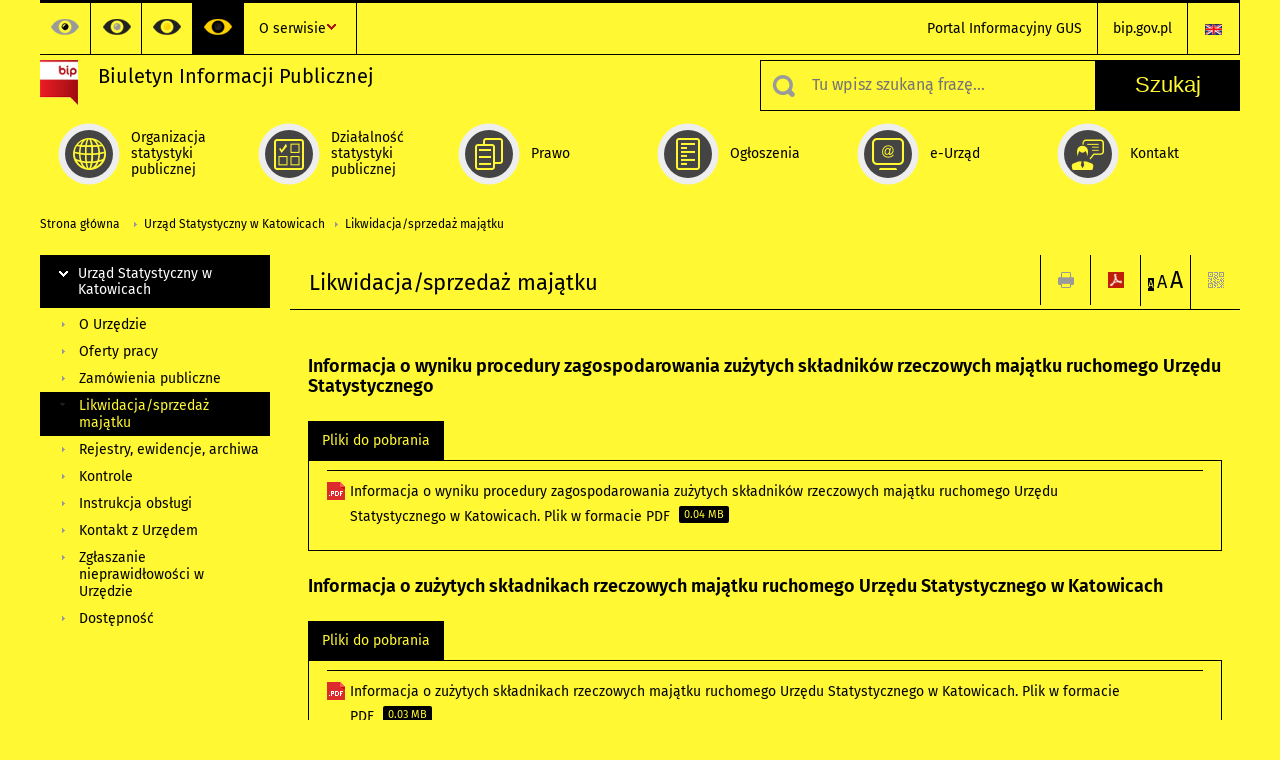

--- FILE ---
content_type: text/html; charset=utf-8
request_url: https://bip.stat.gov.pl/urzad-statystyczny-w-katowicach/likwidacja-sprzedaz-majatku/?contrast=yellow-black
body_size: 15541
content:
<!DOCTYPE html>
<html lang="pl" class="desktop">
<head>
	<meta charset="UTF-8">
	<title>Biuletyn Informacji Publicznej / Urząd Statystyczny w Katowicach / Likwidacja/sprzedaż majątku</title>
	<meta name="viewport" content="width=device-width, initial-scale=1.0">
	<meta name="author" content="ideo - www.ideo.pl" />
	<meta name="generator" content="edito - www.edito.pl" />
				<meta name="Robots" content="index, follow" />
	<script>var base_href = "/szablony/portalinformacyjny/";</script>
	<link href="/gfx/bip/_thumbs/portalinformacyjny__1701948673_lVc.css" rel="stylesheet" type="text/css" />
	<script src="/gfx/bip/_thumbs/portalinformacyjny__1565242942_lVc.js"></script><link href="/szablony/portalinformacyjny/styles/yellow-black.css" rel="stylesheet" type="text/css" />
	<script>
			//<![CDATA[
		var ajaxLinks = new Object();
		ajaxLinks.wyszukiwarka_solr_autocomplete = "/ajax/w4_TtVzCr6Wb7cyM26uf1peFkOTTUsW_odqZoY7ozYjYrw/?id_projektu=3&id_kategorii=310&lang=pl&polecane_strony=1";
	//]]>
</script>		<link href="/szablony/portalinformacyjny/styles/print.css" rel="stylesheet" type="text/css" media="print" />

	<link rel="shortcut icon" href="/szablony/portalinformacyjny/images/favicons/bip/favicon.ico" type="image/x-icon" />
	<link rel="apple-touch-icon" href="/szablony/portalinformacyjny/images/favicons/bip/apple-touch-icon.png" />
	<link rel="apple-touch-icon" sizes="57x57" href="/szablony/portalinformacyjny/images/favicons/bip/apple-touch-icon-57x57.png" />
	<link rel="apple-touch-icon" sizes="72x72" href="/szablony/portalinformacyjny/images/favicons/bip/apple-touch-icon-72x72.png" />
	<link rel="apple-touch-icon" sizes="114x114" href="/szablony/portalinformacyjny/images/favicons/bip/apple-touch-icon-114x114.png" />
	<link rel="apple-touch-icon" sizes="144x144" href="/szablony/portalinformacyjny/images/favicons/bip/apple-touch-icon-144x144.png" />
	<link rel="apple-touch-icon" sizes="57x57" href="/szablony/portalinformacyjny/images/favicons/bip/apple-touch-icon-60x60.png" />
	<link rel="apple-touch-icon" sizes="72x72" href="/szablony/portalinformacyjny/images/favicons/bip/apple-touch-icon-120x120.png" />
	<link rel="apple-touch-icon" sizes="114x114" href="/szablony/portalinformacyjny/images/favicons/bip/apple-touch-icon-76x76.png" />
	<link rel="apple-touch-icon" sizes="144x144" href="/szablony/portalinformacyjny/images/favicons/bip/apple-touch-icon-152x152.png" />

	<!--[if lt IE 9]>
		<script src="/szablony/portalinformacyjny/scripts/css3-mediaqueries.js"></script>
	<![endif]-->

		<!--[if IE]>
		<link rel="stylesheet" type="text/css" href="/szablony/portalinformacyjny/styles/ie.css" />
	<![endif]-->
	<!--[if lt IE 9]>
		<link rel="stylesheet" type="text/css" href="/szablony/portalinformacyjny/styles/ie8.css" />
	<![endif]-->
</head>
<!--[if IE 7]><body class="ie7 page lang-pl"><![endif]-->
<!--[if IE 8]><body class="ie8 page lang-pl"><![endif]-->
<!--[if IE 9]><body class="ie9 page lang-pl"><![endif]-->
<!--[if gt IE 9]><!--><body class="page lang-pl"><!--<![endif]-->
	
	

	<ul id="skipLinks" class="hide">
		<li><a href="#menu-squares" >Przejdź do menu głównego</a></li> 
		<li><a href="#content-href" >Przejdź do treści</a></li>
		<li><a href="#search-box" >Przejdź do wyszukiwarki</a></li>
		<li><a href="https://bip.stat.gov.pl/o-serwisie/mapa-serwisu/" >Przejdź do mapy strony</a></li>
	</ul>

	<div class="row color-line print-disable">
		<div class="color-1"></div>
		<div class="color-2"></div>
		<div class="color-3"></div>
		<div class="color-4"></div>
		<div class="color-5"></div>
		<div class="color-6"></div>
	</div>

	<header class="row">
		<div class="display-none menu-popup">
					</div>
		<div class="row collapse gray-box print-disable top-bar">
			<div class="ten columns horizontal-menu">
				<div class="logo-rwd">
					<a href="https://bip.stat.gov.pl">
						<img src="/szablony/portalinformacyjny/images/logoRWD-bip.png" alt="Logo Biuletyn Informacji Publicznej">
						<span class="hide-text">Biuletyn Informacji Publicznej</span>
					</a>
				</div>
				<ul class="contrast-menu menu-top-left left">
	<li>
		<a data-tooltip class="has-tip contrast-default" href="https://bip.stat.gov.pl/urzad-statystyczny-w-katowicach/likwidacja-sprzedaz-majatku/?contrast=default" title="Kontrast domyślny">
			Kontrast domyślny		</a>
	</li>
	<li>
		<a data-tooltip class="has-tip contrast-black-white" href="https://bip.stat.gov.pl/urzad-statystyczny-w-katowicach/likwidacja-sprzedaz-majatku/?contrast=black-white" title="Kontrast czarno-biały">
			Kontrast czarno-biały		</a>
	</li>
	<li>
		<a data-tooltip class="has-tip contrast-black-yellow" href="https://bip.stat.gov.pl/urzad-statystyczny-w-katowicach/likwidacja-sprzedaz-majatku/?contrast=black-yellow" title="Kontrast czarno-żółty">
			Kontrast czarno-żółty		</a>
	</li>
	<li>
		<a data-tooltip class="has-tip active contrast-yellow-black" href="https://bip.stat.gov.pl/urzad-statystyczny-w-katowicach/likwidacja-sprzedaz-majatku/?contrast=yellow-black" title="Kontrast żółto-czarny">
			Kontrast żółto-czarny		</a>
	</li>
</ul>
									<div class="search-bar">
													<ul class="menu-top-left right">
																	<li>
										<a href="/en/" title="English" class="en">
											<img src="/szablony/portalinformacyjny/images/flagi/flaga_en.gif" width="21" height="15" alt="English" />
										</a>
									</li>
															</ul>
												<ul class="menu-top-left left menu-top-bip ">
				<li class="portal-informacyjny-gus first" >
							<a onClick="ga('send', 'event', 'KlikMenuLeft', 'Portal Informacyjny GUS');" href="http://stat.gov.pl" title="Portal Informacyjny GUS"  style="">
					Portal Informacyjny GUS				</a>
								</li>
			<li class="bipgovpl last" >
							<a onClick="ga('send', 'event', 'KlikMenuLeft', 'bip.gov.pl');" href="https://www.gov.pl/bip" target="_blank" title="bip.gov.pl"  style="">
					bip.gov.pl				</a>
								</li>
	</ul>					</div>
													<div class="jq-mobile-menu">
						<div class="mobile-menu-content"><ul class="menu-top-left left menu-top-bip ">
				<li class="o-serwisie single" >
							<a onClick="ga('send', 'event', 'KlikMenuLeft', 'O serwisie');" href="/o-serwisie/" title="O serwisie"  style="">
					O serwisie				</a>
										<ul >
									<li class="mapa-serwisu first" >
						<a onClick="ga('send', 'event', 'KlikMenuLeft', 'Mapa serwisu');" href="/o-serwisie/mapa-serwisu/" title="Mapa serwisu"  style="">
							Mapa serwisu						</a>
											</li>
									<li class="dziennik-zmian-tresci " >
						<a onClick="ga('send', 'event', 'KlikMenuLeft', 'Dziennik zmian treści');" href="/o-serwisie/dziennik-zmian-tresci/" title="Dziennik zmian treści"  style="">
							Dziennik zmian treści						</a>
											</li>
									<li class="instrukcja-korzystania " >
						<a onClick="ga('send', 'event', 'KlikMenuLeft', 'Instrukcja korzystania');" href="/o-serwisie/instrukcja-korzystania/" title="Instrukcja korzystania"  style="">
							Instrukcja korzystania						</a>
											</li>
									<li class="redakcja-bip last" >
						<a onClick="ga('send', 'event', 'KlikMenuLeft', 'Redakcja BIP');" href="/o-serwisie/redakcja-bip/" title="Redakcja BIP"  style="">
							Redakcja BIP						</a>
											</li>
								
				</ul>
					</li>
	</ul></div>
						<a class="jq-menu-toggle" href="javascript: void(0);">Zobacz także</a>
					</div>
							</div>
		</div>
		<div class="row collapse logo-row print-disable">
			<div class="six columns right-padding">
				<h1 class="logo">
					<a href="https://bip.stat.gov.pl">
						<img src="/szablony/portalinformacyjny/images/logo-bip-ico.png" alt="Logo Biuletyn Informacji Publicznej">
						<span class="text">
							<span class="text-1">Biuletyn Informacji Publicznej</span>
							<span class="text-2"></span>
						</span>
					</a>
				</h1>
			</div>
			<div class="four columns search-bar">
									<form 
	name="wyszukiwarka_20" 
	action="/wyszukiwarka/szukaj.html" 
	method="post" 
	id="search-box"
>
	<div class="search-block seven columns">
		<label for="search-block-20" class="search-ico"></label>
		<input
			type="text" 
			name="query" 
			value=""
			placeholder="Tu wpisz szukaną frazę..."
			maxlength="128" 
			accesskey="4"
			class="text-input jq-solr-query"
			id="search-block-20"
		/> 
		
					<div class="autocomplete-box display-none">
				<div class="autocomplete"></div>
				<a href="/wyszukiwarka/szukaj.html" class="button-gray-micro right mb-15 mr-15">Wyszukiwanie zaawansowane</a>
			</div>
			<script type="text/javascript" src="/szablony/portalinformacyjny/scripts/solr.js" defer async></script>
				
			</div>
	<input type="submit" value="Szukaj" class="submit button-gray three">
</form>							</div>
		</div>
		<div class="row collapse">
						<div id="menu-top-rwd">
				<h2 class="titleRWD display-none">Menu główne</h2>
				<a href="#" class="phome-menu-button">Menu</a>
			</div>
			<div class="ten horizontal-menu" id="menu-squares">
					<div class="block js-tab ">
	<ul class="menu">
						<li class="menu-poz-1  organizacja-statystyki-publicznej first">
							<a onClick="ga('send', 'event', 'KlikMenuKafelek', 'Organizacja statystyki publicznej');" href="/organizacja-statystyki-publicznej/" title="Organizacja statystyki publicznej"  style="background: #FFFFFF; color: #001D77;">
					<span class="icon">
							<span class="icon-bg">
								<span class="guseo_d_gus white"></span>
								<span class="guseo_d_gus color" style="color: #FFFFFF;"></span>
							</span>
					</span>
					<span class="menu-label">
						<span>
							Organizacja statystyki publicznej						</span>
					</span>
				</a>
					</li>
					<li class="menu-poz-2  dzialalnosc-statystyki-publicznej ">
							<a onClick="ga('send', 'event', 'KlikMenuKafelek', 'Działalność statystyki publicznej');" href="/dzialalnosc-statystyki-publicznej/" title="Działalność statystyki publicznej"  style="background: #FFFFFF; color: #001D77;">
					<span class="icon">
							<span class="icon-bg">
								<span class="guseo_b_bip white"></span>
								<span class="guseo_b_bip color" style="color: #FFFFFF;"></span>
							</span>
					</span>
					<span class="menu-label">
						<span>
							Działalność statystyki publicznej						</span>
					</span>
				</a>
					</li>
					<li class="menu-poz-3  prawo ">
							<a onClick="ga('send', 'event', 'KlikMenuKafelek', 'Prawo');" href="/prawo/" title="Prawo"  style="background: #FFFFFF; color: #001D77;">
					<span class="icon">
							<span class="icon-bg">
								<span class="guseo_c_bip white"></span>
								<span class="guseo_c_bip color" style="color: #FFFFFF;"></span>
							</span>
					</span>
					<span class="menu-label">
						<span>
							Prawo						</span>
					</span>
				</a>
					</li>
					<li class="menu-poz-4  ogloszenia ">
							<a onClick="ga('send', 'event', 'KlikMenuKafelek', 'Ogłoszenia');" href="/ogloszenia/" title="Ogłoszenia"  style="background: #FFFFFF; color: #001D77;">
					<span class="icon">
							<span class="icon-bg">
								<span class="guseo_d_bip white"></span>
								<span class="guseo_d_bip color" style="color: #FFFFFF;"></span>
							</span>
					</span>
					<span class="menu-label">
						<span>
							Ogłoszenia						</span>
					</span>
				</a>
					</li>
					<li class="menu-poz-5  e-urzad ">
							<a onClick="ga('send', 'event', 'KlikMenuKafelek', 'e-Urząd');" href="/e-urzad/" title="e-Urząd"  style="background: #FFFFFF; color: #001D77;">
					<span class="icon">
							<span class="icon-bg">
								<span class="guseo_e_bip white"></span>
								<span class="guseo_e_bip color" style="color: #FFFFFF;"></span>
							</span>
					</span>
					<span class="menu-label">
						<span>
							e-Urząd						</span>
					</span>
				</a>
					</li>
					<li class="menu-poz-6  kontakt last">
							<a onClick="ga('send', 'event', 'KlikMenuKafelek', 'Kontakt');" href="/kontakt/" title="Kontakt"  style="background: #FFFFFF; color: #001D77;">
					<span class="icon">
							<span class="icon-bg">
								<span class="guseo_f_bip white"></span>
								<span class="guseo_f_bip color" style="color: #FFFFFF;"></span>
							</span>
					</span>
					<span class="menu-label">
						<span>
							Kontakt						</span>
					</span>
				</a>
					</li>
				</ul>
</div>				<div class="clear"></div>
			</div>
					</div>
	</header>

	<section class="row collapse breadcrumbs print-disable">
		<h2 class="hide">Ścieżka</h2>
		<div class="ten columns">
			<div class="breadcrumbs">
	<a href="https://bip.stat.gov.pl" title="Strona główna" class="home">
		Strona główna	</a>
	
	<a href="/urzad-statystyczny-w-katowicach/" title="Urząd Statystyczny w Katowicach">Urząd Statystyczny w Katowicach</a><a href="/urzad-statystyczny-w-katowicach/likwidacja-sprzedaz-majatku/" title="Likwidacja/sprzedaż majątku">Likwidacja/sprzedaż majątku</a></div>		</div>
	</section>

	<section class="row collapse  hidden-zone-4 hidden-zone-5 hidden-zone-6 hidden-zone-7 hidden-zone-8 hidden-zone-16 hidden-zone-30 hidden-zone-31 hidden-zone-32 hidden-zone-33" id="content-href">
		<div class="eight columns right left-padding page-content" id="txt">
			<div class="module">
    <a href="#" class="menu-rwd-button content-menu display-none">Menu</a>
	<div class="header-block">
		<h2 class="title">
			Likwidacja/sprzedaż majątku		</h2>

		<a href="javascript:void(0);" title="Pokaż QR Code" class="query-code jq-auto-height" data-url="https://bip.stat.gov.pl/urzad-statystyczny-w-katowicach/likwidacja-sprzedaz-majatku/">
	<img src="/szablony/portalinformacyjny/images/qcode-ico.png" width="16" height="16" alt="Pokaż QR Code" />
</a>

<span id="jq_font_change" class="header-button-box">
	<a href="javascript:void(0);" onclick="changeFontSize(1, this);" class="small-font active" data-font="small" title="Mała czcionka">A</a>
	<a href="javascript:void(0);" onclick="changeFontSize(1.3, this);" class="default-font" data-font="medium" title="Średnia czcionka">A</a>
	<a href="javascript:void(0);" onclick="changeFontSize(1.6, this);" class="big-font" data-font="large" title="Duża czcionka">A</a>
</span>

	<a href="#" title="pobierz stronę jako plik pdf" onclick="javascript: self.open('https://bip.stat.gov.pl/urzad-statystyczny-w-katowicach/likwidacja-sprzedaz-majatku/?pdf=1');" class="print-pdf">
		<img src="/szablony/portalinformacyjny/images/pdf-ico.png" width="16" height="16" alt="pobierz stronę jako plik pdf" />
	</a>
<a href="#" title="Drukuj" onclick="javascript: window.print();" class="print">
	<img src="/szablony/portalinformacyjny/images/print-ico.png" width="16" height="16" alt="Drukuj" />
</a>	</div>
	<div class="gray-box block-content">
		<div class="desc-module">
			<h3 class="title">
			Informacja o wyniku procedury zagospodarowania zużytych składników rzeczowych majątku ruchomego Urzędu Statystycznego		</h3>
	
	
	<div class="clear-all"></div>
	
	<div class="margin-bottom">
		<div class="article-text js-tabs jq-generate-tabs">
			
				<div class="files js-tab">
<!--
		<a href="http://get.adobe.com/reader/" class="reader-icon right ml-5" title="Pobierz Adobe® Reader®">
			Pobierz Adobe® Reader®		</a>
		<a href="http://www.microsoft.com/pl-pl/download/details.aspx?id=4" class="word-viewer-icon right ml-5" title="Pobierz Word Viewer">
			Pobierz Word Viewer		</a>
		<a href="http://www.microsoft.com/pl-pl/download/details.aspx?id=10" class="excel-viewer-icon right ml-5" title="Pobierz Excel Viewer">
			Pobierz Excel Viewer		</a>
		<a href="http://www.microsoft.com/pl-pl/download/details.aspx?id=6" class="powerpoint-viewer-icon right ml-5" title="Pobierz PowerPoint Viewer">
			Pobierz PowerPoint Viewer		</a>

		<span class="files-download-desc right">Pobierz darmowe oprogramowanie do przeglądania plików:</span>
-->
		<div class="clear"></div>

					<h2>
				Pliki do pobrania			</h2>
											
				<div class="file">
					<div class="file-icons">
						
						<img src="/szablony/portalinformacyjny/images/mimetypes/pdf.gif" alt="Informacja o wyniku procedury zagospodarowania zużytych składników rzeczowych majątku ruchomego Urzędu Statystycznego w Katowicach. Plik w formacie PDF ..." class="icon" />
					</div>
					<div class="file-text">
												
						<a onClick="ga('send', 'event', 'Pobranie PDF', 'Click', 'Informacja o wyniku procedury zagospodarowania zużytych składników rzeczowych majątku ruchomego Urzędu Statystycznego w Katowicach. Plik w formacie PDF');" href="/download/gfx/bip/pl/defaultstronaopisowa/1275/93/1/kce-wad.2215.16.2025.16_informacja_o_wyniku_procedury.pdf" title="Informacja o wyniku procedury zagospodarowania zużytych składników rzeczowych majątku ruchomego Urzędu Statystycznego w Katowicach. Plik w formacie PDF">
							Informacja o wyniku procedury zagospodarowania zużytych składników rzeczowych majątku ruchomego Urzędu Statystycznego w Katowicach. Plik w formacie PDF						</a>
																			<span class="size">
								0.04 MB							</span>
											</div>
					<div class="clear"></div>
				</div>
						</div>
							
		</div>
	</div>
</div><div class="desc-module">
			<h3 class="title">
			Informacja o zużytych składnikach rzeczowych majątku ruchomego Urzędu Statystycznego w Katowicach		</h3>
	
	
	<div class="clear-all"></div>
	
	<div class="margin-bottom">
		<div class="article-text js-tabs jq-generate-tabs">
			
				<div class="files js-tab">
<!--
		<a href="http://get.adobe.com/reader/" class="reader-icon right ml-5" title="Pobierz Adobe® Reader®">
			Pobierz Adobe® Reader®		</a>
		<a href="http://www.microsoft.com/pl-pl/download/details.aspx?id=4" class="word-viewer-icon right ml-5" title="Pobierz Word Viewer">
			Pobierz Word Viewer		</a>
		<a href="http://www.microsoft.com/pl-pl/download/details.aspx?id=10" class="excel-viewer-icon right ml-5" title="Pobierz Excel Viewer">
			Pobierz Excel Viewer		</a>
		<a href="http://www.microsoft.com/pl-pl/download/details.aspx?id=6" class="powerpoint-viewer-icon right ml-5" title="Pobierz PowerPoint Viewer">
			Pobierz PowerPoint Viewer		</a>

		<span class="files-download-desc right">Pobierz darmowe oprogramowanie do przeglądania plików:</span>
-->
		<div class="clear"></div>

					<h2>
				Pliki do pobrania			</h2>
											
				<div class="file">
					<div class="file-icons">
						
						<img src="/szablony/portalinformacyjny/images/mimetypes/pdf.gif" alt="Informacja o zużytych składnikach rzeczowych majątku ruchomego Urzędu Statystycznego w Katowicach. Plik w formacie PDF ..." class="icon" />
					</div>
					<div class="file-text">
												
						<a onClick="ga('send', 'event', 'Pobranie PDF', 'Click', 'Informacja o zużytych składnikach rzeczowych majątku ruchomego Urzędu Statystycznego w Katowicach. Plik w formacie PDF');" href="/download/gfx/bip/pl/defaultstronaopisowa/1275/90/1/kce-wad.2215.16.2025.9_informacja.pdf" title="Informacja o zużytych składnikach rzeczowych majątku ruchomego Urzędu Statystycznego w Katowicach. Plik w formacie PDF">
							Informacja o zużytych składnikach rzeczowych majątku ruchomego Urzędu Statystycznego w Katowicach. Plik w formacie PDF						</a>
																			<span class="size">
								0.03 MB							</span>
											</div>
					<div class="clear"></div>
				</div>
							
				<div class="file">
					<div class="file-icons">
						
						<img src="/szablony/portalinformacyjny/images/mimetypes/pdf.gif" alt="Załącznik nr 1. Wykaz zużytych składników rzeczowych majątku ruchomego Urzędu Statystycznego w Katowicach. Plik w formacie PDF ..." class="icon" />
					</div>
					<div class="file-text">
												
						<a onClick="ga('send', 'event', 'Pobranie PDF', 'Click', 'Załącznik nr 1. Wykaz zużytych składników rzeczowych majątku ruchomego Urzędu Statystycznego w Katowicach. Plik w formacie PDF');" href="/download/gfx/bip/pl/defaultstronaopisowa/1275/90/1/zal.1_wykaz_zuzytych_skladnikow.pdf" title="Załącznik nr 1. Wykaz zużytych składników rzeczowych majątku ruchomego Urzędu Statystycznego w Katowicach. Plik w formacie PDF">
							Załącznik nr 1. Wykaz zużytych składników rzeczowych majątku ruchomego Urzędu Statystycznego w Katowicach. Plik w formacie PDF						</a>
																			<span class="size">
								0.72 MB							</span>
											</div>
					<div class="clear"></div>
				</div>
						</div>
							
		</div>
	</div>
</div><div class="desc-module">
			<h3 class="title">
			Informacja o wyniku procedury zagospodarowania zbędnych i zużytych składników rzeczowych majątku ruchomego US w Katowicach		</h3>
	
	
	<div class="clear-all"></div>
	
	<div class="margin-bottom">
		<div class="article-text js-tabs jq-generate-tabs">
			
				<div class="files js-tab">
<!--
		<a href="http://get.adobe.com/reader/" class="reader-icon right ml-5" title="Pobierz Adobe® Reader®">
			Pobierz Adobe® Reader®		</a>
		<a href="http://www.microsoft.com/pl-pl/download/details.aspx?id=4" class="word-viewer-icon right ml-5" title="Pobierz Word Viewer">
			Pobierz Word Viewer		</a>
		<a href="http://www.microsoft.com/pl-pl/download/details.aspx?id=10" class="excel-viewer-icon right ml-5" title="Pobierz Excel Viewer">
			Pobierz Excel Viewer		</a>
		<a href="http://www.microsoft.com/pl-pl/download/details.aspx?id=6" class="powerpoint-viewer-icon right ml-5" title="Pobierz PowerPoint Viewer">
			Pobierz PowerPoint Viewer		</a>

		<span class="files-download-desc right">Pobierz darmowe oprogramowanie do przeglądania plików:</span>
-->
		<div class="clear"></div>

					<h2>
				Pliki do pobrania			</h2>
											
				<div class="file">
					<div class="file-icons">
						
						<img src="/szablony/portalinformacyjny/images/mimetypes/pdf.gif" alt="Informacja o wyniku procedury zagospodarowania zbędnych i zużytych składników rzeczowych majątku ruchomego Urzędu Statystycznego. Plik w formacie PDF ..." class="icon" />
					</div>
					<div class="file-text">
												
						<a onClick="ga('send', 'event', 'Pobranie PDF', 'Click', 'Informacja o wyniku procedury zagospodarowania zbędnych i zużytych składników rzeczowych majątku ruchomego Urzędu Statystycznego. Plik w formacie PDF');" href="/download/gfx/bip/pl/defaultstronaopisowa/1275/89/1/kce-wad.2215.17.2025.29_informacja_o_wyniku_procedury.pdf" title="Informacja o wyniku procedury zagospodarowania zbędnych i zużytych składników rzeczowych majątku ruchomego Urzędu Statystycznego. Plik w formacie PDF">
							Informacja o wyniku procedury zagospodarowania zbędnych i zużytych składników rzeczowych majątku ruchomego Urzędu Statystycznego. Plik w formacie PDF						</a>
																			<span class="size">
								0.05 MB							</span>
											</div>
					<div class="clear"></div>
				</div>
						</div>
							
		</div>
	</div>
</div><div class="desc-module">
			<h3 class="title">
			Informacja o zbędnych i zużytych składnikach rzeczowych majątku ruchomego Urzędu Statystycznego w Katowicach		</h3>
	
	
	<div class="clear-all"></div>
	
	<div class="margin-bottom">
		<div class="article-text js-tabs jq-generate-tabs">
			
				<div class="files js-tab">
<!--
		<a href="http://get.adobe.com/reader/" class="reader-icon right ml-5" title="Pobierz Adobe® Reader®">
			Pobierz Adobe® Reader®		</a>
		<a href="http://www.microsoft.com/pl-pl/download/details.aspx?id=4" class="word-viewer-icon right ml-5" title="Pobierz Word Viewer">
			Pobierz Word Viewer		</a>
		<a href="http://www.microsoft.com/pl-pl/download/details.aspx?id=10" class="excel-viewer-icon right ml-5" title="Pobierz Excel Viewer">
			Pobierz Excel Viewer		</a>
		<a href="http://www.microsoft.com/pl-pl/download/details.aspx?id=6" class="powerpoint-viewer-icon right ml-5" title="Pobierz PowerPoint Viewer">
			Pobierz PowerPoint Viewer		</a>

		<span class="files-download-desc right">Pobierz darmowe oprogramowanie do przeglądania plików:</span>
-->
		<div class="clear"></div>

					<h2>
				Pliki do pobrania			</h2>
											
				<div class="file">
					<div class="file-icons">
						
						<img src="/szablony/portalinformacyjny/images/mimetypes/pdf.gif" alt="Informacja o zbędnych i zużytych składnikach rzeczowych majątku ruchomego Urzędu Statystycznego w Katowicach. Plik w formacie PDF ..." class="icon" />
					</div>
					<div class="file-text">
												
						<a onClick="ga('send', 'event', 'Pobranie PDF', 'Click', 'Informacja o zbędnych i zużytych składnikach rzeczowych majątku ruchomego Urzędu Statystycznego w Katowicach. Plik w formacie PDF');" href="/download/gfx/bip/pl/defaultstronaopisowa/1275/86/1/kce-wad.2215.17.2025.10_-_info_o_zbednych_i_zuzytych_skladnikach.pdf" title="Informacja o zbędnych i zużytych składnikach rzeczowych majątku ruchomego Urzędu Statystycznego w Katowicach. Plik w formacie PDF">
							Informacja o zbędnych i zużytych składnikach rzeczowych majątku ruchomego Urzędu Statystycznego w Katowicach. Plik w formacie PDF						</a>
																			<span class="size">
								0.03 MB							</span>
											</div>
					<div class="clear"></div>
				</div>
							
				<div class="file">
					<div class="file-icons">
						
						<img src="/szablony/portalinformacyjny/images/mimetypes/pdf.gif" alt="Załącznik nr 1. Wykaz zbędnych i zużytych składników rzeczowych majątku ruchomego Urzędu Statystycznego w Katowicach. Plik w formacie PDF ..." class="icon" />
					</div>
					<div class="file-text">
												
						<a onClick="ga('send', 'event', 'Pobranie PDF', 'Click', 'Załącznik nr 1. Wykaz zbędnych i zużytych składników rzeczowych majątku ruchomego Urzędu Statystycznego w Katowicach. Plik w formacie PDF');" href="/download/gfx/bip/pl/defaultstronaopisowa/1275/86/1/kce-wad.2215.17.2025.10-_zal._nr_1.pdf" title="Załącznik nr 1. Wykaz zbędnych i zużytych składników rzeczowych majątku ruchomego Urzędu Statystycznego w Katowicach. Plik w formacie PDF">
							Załącznik nr 1. Wykaz zbędnych i zużytych składników rzeczowych majątku ruchomego Urzędu Statystycznego w Katowicach. Plik w formacie PDF						</a>
																			<span class="size">
								0.75 MB							</span>
											</div>
					<div class="clear"></div>
				</div>
						</div>
							
		</div>
	</div>
</div><div class="desc-module">
			<h3 class="title">
			Informacja o wyniku procedury zagospodarowania zużytych składników rzeczowych majątku ruchomego US w Katowicach		</h3>
	
	
	<div class="clear-all"></div>
	
	<div class="margin-bottom">
		<div class="article-text js-tabs jq-generate-tabs">
			
				<div class="files js-tab">
<!--
		<a href="http://get.adobe.com/reader/" class="reader-icon right ml-5" title="Pobierz Adobe® Reader®">
			Pobierz Adobe® Reader®		</a>
		<a href="http://www.microsoft.com/pl-pl/download/details.aspx?id=4" class="word-viewer-icon right ml-5" title="Pobierz Word Viewer">
			Pobierz Word Viewer		</a>
		<a href="http://www.microsoft.com/pl-pl/download/details.aspx?id=10" class="excel-viewer-icon right ml-5" title="Pobierz Excel Viewer">
			Pobierz Excel Viewer		</a>
		<a href="http://www.microsoft.com/pl-pl/download/details.aspx?id=6" class="powerpoint-viewer-icon right ml-5" title="Pobierz PowerPoint Viewer">
			Pobierz PowerPoint Viewer		</a>

		<span class="files-download-desc right">Pobierz darmowe oprogramowanie do przeglądania plików:</span>
-->
		<div class="clear"></div>

					<h2>
				Pliki do pobrania			</h2>
											
				<div class="file">
					<div class="file-icons">
						
						<img src="/szablony/portalinformacyjny/images/mimetypes/pdf.gif" alt="Informacja o wyniku procedury zagospodarowania zużytych składników rzeczowych majątku ruchomego US w Katowicach. Plik w formacie PDF ..." class="icon" />
					</div>
					<div class="file-text">
												
						<a onClick="ga('send', 'event', 'Pobranie PDF', 'Click', 'Informacja o wyniku procedury zagospodarowania zużytych składników rzeczowych majątku ruchomego US w Katowicach. Plik w formacie PDF');" href="/download/gfx/bip/pl/defaultstronaopisowa/1275/85/1/informacja_o_wyniku_procedury_zagodsp.pdf" title="Informacja o wyniku procedury zagospodarowania zużytych składników rzeczowych majątku ruchomego US w Katowicach. Plik w formacie PDF">
							Informacja o wyniku procedury zagospodarowania zużytych składników rzeczowych majątku ruchomego US w Katowicach. Plik w formacie PDF						</a>
																			<span class="size">
								0.39 MB							</span>
											</div>
					<div class="clear"></div>
				</div>
						</div>
							
		</div>
	</div>
</div><div class="desc-module">
			<h3 class="title">
			Informacja o nieodpłatnym przekazaniu/darowiźnie zbędnych i zużytych składników rzeczowych majątku ruchomego US w Katowicach		</h3>
	
	
	<div class="clear-all"></div>
	
	<div class="margin-bottom">
		<div class="article-text js-tabs jq-generate-tabs">
			
				<div class="files js-tab">
<!--
		<a href="http://get.adobe.com/reader/" class="reader-icon right ml-5" title="Pobierz Adobe® Reader®">
			Pobierz Adobe® Reader®		</a>
		<a href="http://www.microsoft.com/pl-pl/download/details.aspx?id=4" class="word-viewer-icon right ml-5" title="Pobierz Word Viewer">
			Pobierz Word Viewer		</a>
		<a href="http://www.microsoft.com/pl-pl/download/details.aspx?id=10" class="excel-viewer-icon right ml-5" title="Pobierz Excel Viewer">
			Pobierz Excel Viewer		</a>
		<a href="http://www.microsoft.com/pl-pl/download/details.aspx?id=6" class="powerpoint-viewer-icon right ml-5" title="Pobierz PowerPoint Viewer">
			Pobierz PowerPoint Viewer		</a>

		<span class="files-download-desc right">Pobierz darmowe oprogramowanie do przeglądania plików:</span>
-->
		<div class="clear"></div>

					<h2>
				Pliki do pobrania			</h2>
											
				<div class="file">
					<div class="file-icons">
						
						<img src="/szablony/portalinformacyjny/images/mimetypes/pdf.gif" alt="Informacja o nieodpłatnym przekazaniu/darowiźnie zużytych składników rzeczowych majatku ruchomego US w Katowicach. Plik w formacie PDF ..." class="icon" />
					</div>
					<div class="file-text">
												
						<a onClick="ga('send', 'event', 'Pobranie PDF', 'Click', 'Informacja o nieodpłatnym przekazaniu/darowiźnie zużytych składników rzeczowych majatku ruchomego US w Katowicach. Plik w formacie PDF');" href="/download/gfx/bip/pl/defaultstronaopisowa/1275/84/1/kce-wad.2215.2.2025.11_informacja_o_nieodplatnym_przekazaniu_darowiznie.pdf" title="Informacja o nieodpłatnym przekazaniu/darowiźnie zużytych składników rzeczowych majatku ruchomego US w Katowicach. Plik w formacie PDF">
							Informacja o nieodpłatnym przekazaniu/darowiźnie zużytych składników rzeczowych majatku ruchomego US w Katowicach. Plik w formacie PDF						</a>
																			<span class="size">
								0.18 MB							</span>
											</div>
					<div class="clear"></div>
				</div>
							
				<div class="file">
					<div class="file-icons">
						
						<img src="/szablony/portalinformacyjny/images/mimetypes/pdf.gif" alt="Załacznik nr 1. Wykaz zużytych składników rzeczowych majątku ruchomego przeznaczonych do nieodpłatnego przekazania/darowizny. Plik w formacie PDF ..." class="icon" />
					</div>
					<div class="file-text">
												
						<a onClick="ga('send', 'event', 'Pobranie PDF', 'Click', 'Załacznik nr 1. Wykaz zużytych składników rzeczowych majątku ruchomego przeznaczonych do nieodpłatnego przekazania/darowizny. Plik w formacie PDF');" href="/download/gfx/bip/pl/defaultstronaopisowa/1275/84/1/kce-wad.2215.2.2025.11_zal_nr_1_do_informacji.pdf" title="Załacznik nr 1. Wykaz zużytych składników rzeczowych majątku ruchomego przeznaczonych do nieodpłatnego przekazania/darowizny. Plik w formacie PDF">
							Załacznik nr 1. Wykaz zużytych składników rzeczowych majątku ruchomego przeznaczonych do nieodpłatnego przekazania/darowizny. Plik w formacie PDF						</a>
																			<span class="size">
								0.46 MB							</span>
											</div>
					<div class="clear"></div>
				</div>
							
				<div class="file">
					<div class="file-icons">
						
						<img src="/szablony/portalinformacyjny/images/mimetypes/xls.gif" alt="Załacznik nr 1.  Wykaz zużytych składników rzeczowych majątku ruchomego przeznaczonych do nieodpłatnego przekazania/darowizny. Plik w formacie XLSX ..." class="icon" />
					</div>
					<div class="file-text">
												
						<a onClick="ga('send', 'event', 'Pobranie XLS', 'Click', 'Załacznik nr 1.  Wykaz zużytych składników rzeczowych majątku ruchomego przeznaczonych do nieodpłatnego przekazania/darowizny. Plik w formacie XLSX');" href="/download/gfx/bip/pl/defaultstronaopisowa/1275/84/1/kce-wad.2215.2.2025.11_zal_nr_1_do_informacji.xls" title="Załacznik nr 1.  Wykaz zużytych składników rzeczowych majątku ruchomego przeznaczonych do nieodpłatnego przekazania/darowizny. Plik w formacie XLSX">
							Załacznik nr 1.  Wykaz zużytych składników rzeczowych majątku ruchomego przeznaczonych do nieodpłatnego przekazania/darowizny. Plik w formacie XLSX						</a>
																			<span class="size">
								0.05 MB							</span>
											</div>
					<div class="clear"></div>
				</div>
							
				<div class="file">
					<div class="file-icons">
						
						<img src="/szablony/portalinformacyjny/images/mimetypes/docx.gif" alt="Załacznik nr 2. Wniosek o nieodpłatne przekazanie składników rzeczowych majątku ruchomego. Plik w formacie DOCX ..." class="icon" />
					</div>
					<div class="file-text">
												
						<a onClick="ga('send', 'event', 'Pobranie DOC', 'Click', 'Załacznik nr 2. Wniosek o nieodpłatne przekazanie składników rzeczowych majątku ruchomego. Plik w formacie DOCX');" href="/download/gfx/bip/pl/defaultstronaopisowa/1275/84/1/kce-wad.2215.2.2025.11_zal_nr_2_wniosek_o_np.docx" title="Załacznik nr 2. Wniosek o nieodpłatne przekazanie składników rzeczowych majątku ruchomego. Plik w formacie DOCX">
							Załacznik nr 2. Wniosek o nieodpłatne przekazanie składników rzeczowych majątku ruchomego. Plik w formacie DOCX						</a>
																			<span class="size">
								0.03 MB							</span>
											</div>
					<div class="clear"></div>
				</div>
							
				<div class="file">
					<div class="file-icons">
						
						<img src="/szablony/portalinformacyjny/images/mimetypes/pdf.gif" alt="Załacznik nr 2. Wniosek o nieodpłatne przekazanie składników rzeczowych majątku ruchomego. Plik w formacie PDF ..." class="icon" />
					</div>
					<div class="file-text">
												
						<a onClick="ga('send', 'event', 'Pobranie PDF', 'Click', 'Załacznik nr 2. Wniosek o nieodpłatne przekazanie składników rzeczowych majątku ruchomego. Plik w formacie PDF');" href="/download/gfx/bip/pl/defaultstronaopisowa/1275/84/1/kce-wad.2215.2.2025.11_zal_nr_2_wniosek_o_np.pdf" title="Załacznik nr 2. Wniosek o nieodpłatne przekazanie składników rzeczowych majątku ruchomego. Plik w formacie PDF">
							Załacznik nr 2. Wniosek o nieodpłatne przekazanie składników rzeczowych majątku ruchomego. Plik w formacie PDF						</a>
																			<span class="size">
								0.05 MB							</span>
											</div>
					<div class="clear"></div>
				</div>
							
				<div class="file">
					<div class="file-icons">
						
						<img src="/szablony/portalinformacyjny/images/mimetypes/docx.gif" alt="Załacznik nr 3. Wniosek o dokonanie darowizny składników rzeczowych majątku ruchomego. Plik w formacie DOCX ..." class="icon" />
					</div>
					<div class="file-text">
												
						<a onClick="ga('send', 'event', 'Pobranie DOC', 'Click', 'Załacznik nr 3. Wniosek o dokonanie darowizny składników rzeczowych majątku ruchomego. Plik w formacie DOCX');" href="/download/gfx/bip/pl/defaultstronaopisowa/1275/84/1/kce-wad.2215.2.2025.11_zal_nr_3_wniosek_o_d.docx" title="Załacznik nr 3. Wniosek o dokonanie darowizny składników rzeczowych majątku ruchomego. Plik w formacie DOCX">
							Załacznik nr 3. Wniosek o dokonanie darowizny składników rzeczowych majątku ruchomego. Plik w formacie DOCX						</a>
																			<span class="size">
								0.07 MB							</span>
											</div>
					<div class="clear"></div>
				</div>
							
				<div class="file">
					<div class="file-icons">
						
						<img src="/szablony/portalinformacyjny/images/mimetypes/pdf.gif" alt="Załacznik nr 3. Wniosek o dokonanie darowizny składników rzeczowych majątku ruchomego. Plik w formacie PDF ..." class="icon" />
					</div>
					<div class="file-text">
												
						<a onClick="ga('send', 'event', 'Pobranie PDF', 'Click', 'Załacznik nr 3. Wniosek o dokonanie darowizny składników rzeczowych majątku ruchomego. Plik w formacie PDF');" href="/download/gfx/bip/pl/defaultstronaopisowa/1275/84/1/kce-wad.2215.2.2025.11_zal_nr_3_wniosek_o_d.pdf" title="Załacznik nr 3. Wniosek o dokonanie darowizny składników rzeczowych majątku ruchomego. Plik w formacie PDF">
							Załacznik nr 3. Wniosek o dokonanie darowizny składników rzeczowych majątku ruchomego. Plik w formacie PDF						</a>
																			<span class="size">
								0.06 MB							</span>
											</div>
					<div class="clear"></div>
				</div>
							
				<div class="file">
					<div class="file-icons">
						
						<img src="/szablony/portalinformacyjny/images/mimetypes/docx.gif" alt="Załącznik nr 4. Protokół zdawczo/odbiorczy dokonania nieodpłatnego przekazania. Plik w formacie DOCX ..." class="icon" />
					</div>
					<div class="file-text">
												
						<a onClick="ga('send', 'event', 'Pobranie DOC', 'Click', 'Załącznik nr 4. Protokół zdawczo/odbiorczy dokonania nieodpłatnego przekazania. Plik w formacie DOCX');" href="/download/gfx/bip/pl/defaultstronaopisowa/1275/84/1/kce-wad.2215.2.2025.11_zalacznik_nr_4_protokol_zdawczo_odbiorczy_np.docx" title="Załącznik nr 4. Protokół zdawczo/odbiorczy dokonania nieodpłatnego przekazania. Plik w formacie DOCX">
							Załącznik nr 4. Protokół zdawczo/odbiorczy dokonania nieodpłatnego przekazania. Plik w formacie DOCX						</a>
																			<span class="size">
								0.03 MB							</span>
											</div>
					<div class="clear"></div>
				</div>
							
				<div class="file">
					<div class="file-icons">
						
						<img src="/szablony/portalinformacyjny/images/mimetypes/pdf.gif" alt="Załącznik nr 4. Protokół zdawczo/odbiorczy dokonania nieodpłatnego przekazania. Plik w formacie PDF ..." class="icon" />
					</div>
					<div class="file-text">
												
						<a onClick="ga('send', 'event', 'Pobranie PDF', 'Click', 'Załącznik nr 4. Protokół zdawczo/odbiorczy dokonania nieodpłatnego przekazania. Plik w formacie PDF');" href="/download/gfx/bip/pl/defaultstronaopisowa/1275/84/1/kce-wad.2215.2.2025.11_zalacznik_nr_4_protokol_zdawczo_odbiorczy_np.pdf" title="Załącznik nr 4. Protokół zdawczo/odbiorczy dokonania nieodpłatnego przekazania. Plik w formacie PDF">
							Załącznik nr 4. Protokół zdawczo/odbiorczy dokonania nieodpłatnego przekazania. Plik w formacie PDF						</a>
																			<span class="size">
								0.06 MB							</span>
											</div>
					<div class="clear"></div>
				</div>
							
				<div class="file">
					<div class="file-icons">
						
						<img src="/szablony/portalinformacyjny/images/mimetypes/pdf.gif" alt="Załacznik nr 1 do Protokołu zdawczo/odbiorczego - nieodpłatne przekazanie. Plik w formacie PDF ..." class="icon" />
					</div>
					<div class="file-text">
												
						<a onClick="ga('send', 'event', 'Pobranie PDF', 'Click', 'Załacznik nr 1 do Protokołu zdawczo/odbiorczego - nieodpłatne przekazanie. Plik w formacie PDF');" href="/download/gfx/bip/pl/defaultstronaopisowa/1275/84/1/kce-wad.2215.2.2025.11_zalacznik_nr_1_do_protokolu_zdawczo_odb_np.pdf" title="Załacznik nr 1 do Protokołu zdawczo/odbiorczego - nieodpłatne przekazanie. Plik w formacie PDF">
							Załacznik nr 1 do Protokołu zdawczo/odbiorczego - nieodpłatne przekazanie. Plik w formacie PDF						</a>
																			<span class="size">
								0.07 MB							</span>
											</div>
					<div class="clear"></div>
				</div>
							
				<div class="file">
					<div class="file-icons">
						
						<img src="/szablony/portalinformacyjny/images/mimetypes/xls.gif" alt="Załacznik nr 1 do Protokołu zdawczo/odbiorczego - nieodpłatne przekazanie. Plik w formacie XLSX ..." class="icon" />
					</div>
					<div class="file-text">
												
						<a onClick="ga('send', 'event', 'Pobranie XLS', 'Click', 'Załacznik nr 1 do Protokołu zdawczo/odbiorczego - nieodpłatne przekazanie. Plik w formacie XLSX');" href="/download/gfx/bip/pl/defaultstronaopisowa/1275/84/1/kce-wad.2215.2.2025.11_zalacznik_nr_1_do_protokolu_zdawczo_odb_np.xls" title="Załacznik nr 1 do Protokołu zdawczo/odbiorczego - nieodpłatne przekazanie. Plik w formacie XLSX">
							Załacznik nr 1 do Protokołu zdawczo/odbiorczego - nieodpłatne przekazanie. Plik w formacie XLSX						</a>
																			<span class="size">
								0.03 MB							</span>
											</div>
					<div class="clear"></div>
				</div>
							
				<div class="file">
					<div class="file-icons">
						
						<img src="/szablony/portalinformacyjny/images/mimetypes/docx.gif" alt="Załącznik nr 5. Protokół zdawczo/odbiorczy dokonania darowizny. Plik w formacie DOCX ..." class="icon" />
					</div>
					<div class="file-text">
												
						<a onClick="ga('send', 'event', 'Pobranie DOC', 'Click', 'Załącznik nr 5. Protokół zdawczo/odbiorczy dokonania darowizny. Plik w formacie DOCX');" href="/download/gfx/bip/pl/defaultstronaopisowa/1275/84/1/kce-wad.2215.2.2025.11_zalacznik_nr_5_protokol_zdawczo_odbiorczy_d.docx" title="Załącznik nr 5. Protokół zdawczo/odbiorczy dokonania darowizny. Plik w formacie DOCX">
							Załącznik nr 5. Protokół zdawczo/odbiorczy dokonania darowizny. Plik w formacie DOCX						</a>
																			<span class="size">
								0.02 MB							</span>
											</div>
					<div class="clear"></div>
				</div>
							
				<div class="file">
					<div class="file-icons">
						
						<img src="/szablony/portalinformacyjny/images/mimetypes/pdf.gif" alt="Załącznik nr 5. Protokół zdawczo/odbiorczy dokonania darowizny. Plik w formacie PDF ..." class="icon" />
					</div>
					<div class="file-text">
												
						<a onClick="ga('send', 'event', 'Pobranie PDF', 'Click', 'Załącznik nr 5. Protokół zdawczo/odbiorczy dokonania darowizny. Plik w formacie PDF');" href="/download/gfx/bip/pl/defaultstronaopisowa/1275/84/1/kce-wad.2215.2.2025.11_zalacznik_nr_5_protokol_zdawczo_odbiorczy_d.pdf" title="Załącznik nr 5. Protokół zdawczo/odbiorczy dokonania darowizny. Plik w formacie PDF">
							Załącznik nr 5. Protokół zdawczo/odbiorczy dokonania darowizny. Plik w formacie PDF						</a>
																			<span class="size">
								0.06 MB							</span>
											</div>
					<div class="clear"></div>
				</div>
							
				<div class="file">
					<div class="file-icons">
						
						<img src="/szablony/portalinformacyjny/images/mimetypes/pdf.gif" alt="Załacznik nr 1 do Protokołu zdawczo/odbiorczego - darowizna. Plik w formacie PDF ..." class="icon" />
					</div>
					<div class="file-text">
												
						<a onClick="ga('send', 'event', 'Pobranie PDF', 'Click', 'Załacznik nr 1 do Protokołu zdawczo/odbiorczego - darowizna. Plik w formacie PDF');" href="/download/gfx/bip/pl/defaultstronaopisowa/1275/84/1/kce-wad.2215.2.2025.11_zalacznik_nr_1_do_protokolu_zdawczo_odb_d.pdf" title="Załacznik nr 1 do Protokołu zdawczo/odbiorczego - darowizna. Plik w formacie PDF">
							Załacznik nr 1 do Protokołu zdawczo/odbiorczego - darowizna. Plik w formacie PDF						</a>
																			<span class="size">
								0.07 MB							</span>
											</div>
					<div class="clear"></div>
				</div>
							
				<div class="file">
					<div class="file-icons">
						
						<img src="/szablony/portalinformacyjny/images/mimetypes/xls.gif" alt="Załacznik nr 1 do Protokołu zdawczo/odbiorczego - darowizna. Plik w formacie XLSX ..." class="icon" />
					</div>
					<div class="file-text">
												
						<a onClick="ga('send', 'event', 'Pobranie XLS', 'Click', 'Załacznik nr 1 do Protokołu zdawczo/odbiorczego - darowizna. Plik w formacie XLSX');" href="/download/gfx/bip/pl/defaultstronaopisowa/1275/84/1/kce-wad.2215.2.2025.11_zalacznik_nr_1_do_protokolu_zdawczo_odb_d.xls" title="Załacznik nr 1 do Protokołu zdawczo/odbiorczego - darowizna. Plik w formacie XLSX">
							Załacznik nr 1 do Protokołu zdawczo/odbiorczego - darowizna. Plik w formacie XLSX						</a>
																			<span class="size">
								0.03 MB							</span>
											</div>
					<div class="clear"></div>
				</div>
						</div>
							
		</div>
	</div>
</div><div class="desc-module">
			<h3 class="title">
			Informacja o zużytych składnikach rzeczowych majątku ruchomego Urzędu Statystycznego w Katowicach		</h3>
	
	
	<div class="clear-all"></div>
	
	<div class="margin-bottom">
		<div class="article-text js-tabs jq-generate-tabs">
			
				<div class="files js-tab">
<!--
		<a href="http://get.adobe.com/reader/" class="reader-icon right ml-5" title="Pobierz Adobe® Reader®">
			Pobierz Adobe® Reader®		</a>
		<a href="http://www.microsoft.com/pl-pl/download/details.aspx?id=4" class="word-viewer-icon right ml-5" title="Pobierz Word Viewer">
			Pobierz Word Viewer		</a>
		<a href="http://www.microsoft.com/pl-pl/download/details.aspx?id=10" class="excel-viewer-icon right ml-5" title="Pobierz Excel Viewer">
			Pobierz Excel Viewer		</a>
		<a href="http://www.microsoft.com/pl-pl/download/details.aspx?id=6" class="powerpoint-viewer-icon right ml-5" title="Pobierz PowerPoint Viewer">
			Pobierz PowerPoint Viewer		</a>

		<span class="files-download-desc right">Pobierz darmowe oprogramowanie do przeglądania plików:</span>
-->
		<div class="clear"></div>

					<h2>
				Pliki do pobrania			</h2>
											
				<div class="file">
					<div class="file-icons">
						
						<img src="/szablony/portalinformacyjny/images/mimetypes/pdf.gif" alt="Informacja o zużytych składnikach rzeczowych majątku ruchomego Urzędu Statystycznego w Katowicach. Plik w formacie PDF ..." class="icon" />
					</div>
					<div class="file-text">
												
						<a onClick="ga('send', 'event', 'Pobranie PDF', 'Click', 'Informacja o zużytych składnikach rzeczowych majątku ruchomego Urzędu Statystycznego w Katowicach. Plik w formacie PDF');" href="/download/gfx/bip/pl/defaultstronaopisowa/1275/82/1/kce-wad.2215.2.2025.9_-_informacja_o_zuzytych_skladnikach.pdf" title="Informacja o zużytych składnikach rzeczowych majątku ruchomego Urzędu Statystycznego w Katowicach. Plik w formacie PDF">
							Informacja o zużytych składnikach rzeczowych majątku ruchomego Urzędu Statystycznego w Katowicach. Plik w formacie PDF						</a>
																			<span class="size">
								0.27 MB							</span>
											</div>
					<div class="clear"></div>
				</div>
							
				<div class="file">
					<div class="file-icons">
						
						<img src="/szablony/portalinformacyjny/images/mimetypes/pdf.gif" alt="Załącznik nr 1. Wykaz zużytych składników rzeczowych majątku ruchomego Urzędu Statystycznego w Katowicach. Plik w formacie PDF ..." class="icon" />
					</div>
					<div class="file-text">
												
						<a onClick="ga('send', 'event', 'Pobranie PDF', 'Click', 'Załącznik nr 1. Wykaz zużytych składników rzeczowych majątku ruchomego Urzędu Statystycznego w Katowicach. Plik w formacie PDF');" href="/download/gfx/bip/pl/defaultstronaopisowa/1275/82/1/kce-wad.2215.2.2025.9_-_zal1.pdf" title="Załącznik nr 1. Wykaz zużytych składników rzeczowych majątku ruchomego Urzędu Statystycznego w Katowicach. Plik w formacie PDF">
							Załącznik nr 1. Wykaz zużytych składników rzeczowych majątku ruchomego Urzędu Statystycznego w Katowicach. Plik w formacie PDF						</a>
																			<span class="size">
								2.21 MB							</span>
											</div>
					<div class="clear"></div>
				</div>
						</div>
							
		</div>
	</div>
</div><div class="desc-module">
			<h3 class="title">
			Informacja o wyniku procedury zagospodarowania zbędnych i zużytych składników rzeczowych majątku ruchomego US w Katowicach		</h3>
	
	
	<div class="clear-all"></div>
	
	<div class="margin-bottom">
		<div class="article-text js-tabs jq-generate-tabs">
			
				<div class="files js-tab">
<!--
		<a href="http://get.adobe.com/reader/" class="reader-icon right ml-5" title="Pobierz Adobe® Reader®">
			Pobierz Adobe® Reader®		</a>
		<a href="http://www.microsoft.com/pl-pl/download/details.aspx?id=4" class="word-viewer-icon right ml-5" title="Pobierz Word Viewer">
			Pobierz Word Viewer		</a>
		<a href="http://www.microsoft.com/pl-pl/download/details.aspx?id=10" class="excel-viewer-icon right ml-5" title="Pobierz Excel Viewer">
			Pobierz Excel Viewer		</a>
		<a href="http://www.microsoft.com/pl-pl/download/details.aspx?id=6" class="powerpoint-viewer-icon right ml-5" title="Pobierz PowerPoint Viewer">
			Pobierz PowerPoint Viewer		</a>

		<span class="files-download-desc right">Pobierz darmowe oprogramowanie do przeglądania plików:</span>
-->
		<div class="clear"></div>

					<h2>
				Pliki do pobrania			</h2>
											
				<div class="file">
					<div class="file-icons">
						
						<img src="/szablony/portalinformacyjny/images/mimetypes/pdf.gif" alt="Informacja o wyniku procedury zagospodarowania zbędnych i zużytych składników rzeczowych majątku ruchomego Urzędu Statystycznego. Plik w formacie PDF ..." class="icon" />
					</div>
					<div class="file-text">
												
						<a onClick="ga('send', 'event', 'Pobranie PDF', 'Click', 'Informacja o wyniku procedury zagospodarowania zbędnych i zużytych składników rzeczowych majątku ruchomego Urzędu Statystycznego. Plik w formacie PDF');" href="/download/gfx/bip/pl/defaultstronaopisowa/1275/78/1/kce-wad.2215.1.2025.60_informacja_o_wyniku_procedury.pdf" title="Informacja o wyniku procedury zagospodarowania zbędnych i zużytych składników rzeczowych majątku ruchomego Urzędu Statystycznego. Plik w formacie PDF">
							Informacja o wyniku procedury zagospodarowania zbędnych i zużytych składników rzeczowych majątku ruchomego Urzędu Statystycznego. Plik w formacie PDF						</a>
																			<span class="size">
								0.05 MB							</span>
											</div>
					<div class="clear"></div>
				</div>
						</div>
							
		</div>
	</div>
</div><div class="desc-module">
			<h3 class="title">
			Ogłoszenie o II przetargu publicznym na sprzedaż pojazdu marki: TOYOTA AVENSISS 1,8 SOL, ROK PRODUKCJI: 2009		</h3>
	
	
	<div class="clear-all"></div>
	
	<div class="margin-bottom">
		<div class="article-text js-tabs jq-generate-tabs">
			
				<div class="files js-tab">
<!--
		<a href="http://get.adobe.com/reader/" class="reader-icon right ml-5" title="Pobierz Adobe® Reader®">
			Pobierz Adobe® Reader®		</a>
		<a href="http://www.microsoft.com/pl-pl/download/details.aspx?id=4" class="word-viewer-icon right ml-5" title="Pobierz Word Viewer">
			Pobierz Word Viewer		</a>
		<a href="http://www.microsoft.com/pl-pl/download/details.aspx?id=10" class="excel-viewer-icon right ml-5" title="Pobierz Excel Viewer">
			Pobierz Excel Viewer		</a>
		<a href="http://www.microsoft.com/pl-pl/download/details.aspx?id=6" class="powerpoint-viewer-icon right ml-5" title="Pobierz PowerPoint Viewer">
			Pobierz PowerPoint Viewer		</a>

		<span class="files-download-desc right">Pobierz darmowe oprogramowanie do przeglądania plików:</span>
-->
		<div class="clear"></div>

					<h2>
				Pliki do pobrania			</h2>
											
				<div class="file">
					<div class="file-icons">
						
						<img src="/szablony/portalinformacyjny/images/mimetypes/pdf.gif" alt="Ogłoszenie o II przetargu publicznym na sprzedaż pojazdu marki: TOYOTA AVENSISS 1,8 SOL, ROK PRODUKCJI: 2009. Plik w formacie PDF ..." class="icon" />
					</div>
					<div class="file-text">
												
						<a onClick="ga('send', 'event', 'Pobranie PDF', 'Click', 'Ogłoszenie o II przetargu publicznym na sprzedaż pojazdu marki: TOYOTA AVENSISS 1,8 SOL, ROK PRODUKCJI: 2009. Plik w formacie PDF');" href="/download/gfx/bip/pl/defaultstronaopisowa/1275/80/1/1_kce-wad.2215.3.2025.15_ogloszenie.docx-sig.pdf" title="Ogłoszenie o II przetargu publicznym na sprzedaż pojazdu marki: TOYOTA AVENSISS 1,8 SOL, ROK PRODUKCJI: 2009. Plik w formacie PDF">
							Ogłoszenie o II przetargu publicznym na sprzedaż pojazdu marki: TOYOTA AVENSISS 1,8 SOL, ROK PRODUKCJI: 2009. Plik w formacie PDF						</a>
																			<span class="size">
								0.40 MB							</span>
											</div>
					<div class="clear"></div>
				</div>
							
				<div class="file">
					<div class="file-icons">
						
						<img src="/szablony/portalinformacyjny/images/mimetypes/docx.gif" alt="Załącznik nr 1. Formularz oferty w przetargu publicznym. Plik w formacie DOCX ..." class="icon" />
					</div>
					<div class="file-text">
												
						<a onClick="ga('send', 'event', 'Pobranie DOC', 'Click', 'Załącznik nr 1. Formularz oferty w przetargu publicznym. Plik w formacie DOCX');" href="/download/gfx/bip/pl/defaultstronaopisowa/1275/80/1/2_kce-wad.2215.3.2025.15_zal.1_formularz_oferty.docx" title="Załącznik nr 1. Formularz oferty w przetargu publicznym. Plik w formacie DOCX">
							Załącznik nr 1. Formularz oferty w przetargu publicznym. Plik w formacie DOCX						</a>
																			<span class="size">
								0.02 MB							</span>
											</div>
					<div class="clear"></div>
				</div>
							
				<div class="file">
					<div class="file-icons">
						
						<img src="/szablony/portalinformacyjny/images/mimetypes/docx.gif" alt="Załącznik nr 2. Wzór koperty. Plik w formacie DOCX ..." class="icon" />
					</div>
					<div class="file-text">
												
						<a onClick="ga('send', 'event', 'Pobranie DOC', 'Click', 'Załącznik nr 2. Wzór koperty. Plik w formacie DOCX');" href="/download/gfx/bip/pl/defaultstronaopisowa/1275/80/1/3_kce-wad.2215.3.2025.15_zal.2_wzor_koperty.docx" title="Załącznik nr 2. Wzór koperty. Plik w formacie DOCX">
							Załącznik nr 2. Wzór koperty. Plik w formacie DOCX						</a>
																			<span class="size">
								0.01 MB							</span>
											</div>
					<div class="clear"></div>
				</div>
							
				<div class="file">
					<div class="file-icons">
						
						<img src="/szablony/portalinformacyjny/images/mimetypes/docx.gif" alt="Załącznik nr 3. Wzór umowy. Plik w formacie DOCX ..." class="icon" />
					</div>
					<div class="file-text">
												
						<a onClick="ga('send', 'event', 'Pobranie DOC', 'Click', 'Załącznik nr 3. Wzór umowy. Plik w formacie DOCX');" href="/download/gfx/bip/pl/defaultstronaopisowa/1275/80/1/4_kce-wad.2215.3.2025.15_zal.3__wzor_umowy.docx" title="Załącznik nr 3. Wzór umowy. Plik w formacie DOCX">
							Załącznik nr 3. Wzór umowy. Plik w formacie DOCX						</a>
																			<span class="size">
								0.02 MB							</span>
											</div>
					<div class="clear"></div>
				</div>
							
				<div class="file">
					<div class="file-icons">
						
						<img src="/szablony/portalinformacyjny/images/mimetypes/docx.gif" alt="Załącznik nr 5. Informacja o przetwarzaniu danych osobowych. Plik w formacie DOCX ..." class="icon" />
					</div>
					<div class="file-text">
												
						<a onClick="ga('send', 'event', 'Pobranie DOC', 'Click', 'Załącznik nr 5. Informacja o przetwarzaniu danych osobowych. Plik w formacie DOCX');" href="/download/gfx/bip/pl/defaultstronaopisowa/1275/80/1/5_kce-wad.2215.3.2025.15_zal.4.docx" title="Załącznik nr 5. Informacja o przetwarzaniu danych osobowych. Plik w formacie DOCX">
							Załącznik nr 5. Informacja o przetwarzaniu danych osobowych. Plik w formacie DOCX						</a>
																			<span class="size">
								0.03 MB							</span>
											</div>
					<div class="clear"></div>
				</div>
							
				<div class="file">
					<div class="file-icons">
						
						<img src="/szablony/portalinformacyjny/images/mimetypes/pdf.gif" alt="Informacja o rostrzygnieciu II przetargu publicznego. Plik w formacie PDF ..." class="icon" />
					</div>
					<div class="file-text">
												
						<a onClick="ga('send', 'event', 'Pobranie PDF', 'Click', 'Informacja o rostrzygnieciu II przetargu publicznego. Plik w formacie PDF');" href="/download/gfx/bip/pl/defaultstronaopisowa/1275/80/1/informacja_o_rozstrzygnieciu_ii_przetargu_publicznego.pdf" title="Informacja o rostrzygnieciu II przetargu publicznego. Plik w formacie PDF">
							Informacja o rostrzygnieciu II przetargu publicznego. Plik w formacie PDF						</a>
																			<span class="size">
								0.34 MB							</span>
											</div>
					<div class="clear"></div>
				</div>
						</div>
							
		</div>
	</div>
</div><div class="desc-module">
			<h3 class="title">
			Informacja o zbędnym składniku rzeczowym majątku ruchomego Urzędu Statystycznego w Katowicach		</h3>
	
	
	<div class="clear-all"></div>
	
	<div class="margin-bottom">
		<div class="article-text js-tabs jq-generate-tabs">
			
				<div class="files js-tab">
<!--
		<a href="http://get.adobe.com/reader/" class="reader-icon right ml-5" title="Pobierz Adobe® Reader®">
			Pobierz Adobe® Reader®		</a>
		<a href="http://www.microsoft.com/pl-pl/download/details.aspx?id=4" class="word-viewer-icon right ml-5" title="Pobierz Word Viewer">
			Pobierz Word Viewer		</a>
		<a href="http://www.microsoft.com/pl-pl/download/details.aspx?id=10" class="excel-viewer-icon right ml-5" title="Pobierz Excel Viewer">
			Pobierz Excel Viewer		</a>
		<a href="http://www.microsoft.com/pl-pl/download/details.aspx?id=6" class="powerpoint-viewer-icon right ml-5" title="Pobierz PowerPoint Viewer">
			Pobierz PowerPoint Viewer		</a>

		<span class="files-download-desc right">Pobierz darmowe oprogramowanie do przeglądania plików:</span>
-->
		<div class="clear"></div>

					<h2>
				Pliki do pobrania			</h2>
											
				<div class="file">
					<div class="file-icons">
						
						<img src="/szablony/portalinformacyjny/images/mimetypes/pdf.gif" alt="Informacja o zbędnym składniku rzeczowym majątku ruchomego Urzędu Statystycznego w Katowicach w pliku PDF ..." class="icon" />
					</div>
					<div class="file-text">
												
						<a onClick="ga('send', 'event', 'Pobranie PDF', 'Click', 'Informacja o zbędnym składniku rzeczowym majątku ruchomego Urzędu Statystycznego w Katowicach w pliku PDF');" href="/download/gfx/bip/pl/defaultstronaopisowa/1275/76/1/kce-wad.2215.3.2025.7-_informacja_o_zbednym_skladniku.pdf" title="Informacja o zbędnym składniku rzeczowym majątku ruchomego Urzędu Statystycznego w Katowicach w pliku PDF">
							Informacja o zbędnym składniku rzeczowym majątku ruchomego Urzędu Statystycznego w Katowicach w pliku PDF						</a>
																			<span class="size">
								0.05 MB							</span>
											</div>
					<div class="clear"></div>
				</div>
							
				<div class="file">
					<div class="file-icons">
						
						<img src="/szablony/portalinformacyjny/images/mimetypes/pdf.gif" alt="Załącznik nr 1. Wykaz zbędnych składników rzeczowych majątku ruchomego Urzędu Statystycznego w Katowicach w pliku PDF ..." class="icon" />
					</div>
					<div class="file-text">
												
						<a onClick="ga('send', 'event', 'Pobranie PDF', 'Click', 'Załącznik nr 1. Wykaz zbędnych składników rzeczowych majątku ruchomego Urzędu Statystycznego w Katowicach w pliku PDF');" href="/download/gfx/bip/pl/defaultstronaopisowa/1275/76/1/zal1_kce-wad.2215.3.2025.7_-_wykaz_zbednych.pdf" title="Załącznik nr 1. Wykaz zbędnych składników rzeczowych majątku ruchomego Urzędu Statystycznego w Katowicach w pliku PDF">
							Załącznik nr 1. Wykaz zbędnych składników rzeczowych majątku ruchomego Urzędu Statystycznego w Katowicach w pliku PDF						</a>
																			<span class="size">
								0.06 MB							</span>
											</div>
					<div class="clear"></div>
				</div>
						</div>
							
		</div>
	</div>
</div><div class="desc-module">
			<h3 class="title">
			Ogłoszenie o przetargu publicznym na sprzedaż pojazdu marki: TOYOTA AVENSISS 1,8 SOL, ROK PRODUKCJI: 2009		</h3>
	
	
	<div class="clear-all"></div>
	
	<div class="margin-bottom">
		<div class="article-text js-tabs jq-generate-tabs">
			
				<div class="files js-tab">
<!--
		<a href="http://get.adobe.com/reader/" class="reader-icon right ml-5" title="Pobierz Adobe® Reader®">
			Pobierz Adobe® Reader®		</a>
		<a href="http://www.microsoft.com/pl-pl/download/details.aspx?id=4" class="word-viewer-icon right ml-5" title="Pobierz Word Viewer">
			Pobierz Word Viewer		</a>
		<a href="http://www.microsoft.com/pl-pl/download/details.aspx?id=10" class="excel-viewer-icon right ml-5" title="Pobierz Excel Viewer">
			Pobierz Excel Viewer		</a>
		<a href="http://www.microsoft.com/pl-pl/download/details.aspx?id=6" class="powerpoint-viewer-icon right ml-5" title="Pobierz PowerPoint Viewer">
			Pobierz PowerPoint Viewer		</a>

		<span class="files-download-desc right">Pobierz darmowe oprogramowanie do przeglądania plików:</span>
-->
		<div class="clear"></div>

					<h2>
				Pliki do pobrania			</h2>
											
				<div class="file">
					<div class="file-icons">
						
						<img src="/szablony/portalinformacyjny/images/mimetypes/pdf.gif" alt="Załącznik nr 1. Ogłoszenie o przetargu publicznym na sprzedaż pojazdu marki: TOYOTA AVENSISS 1,8 SOL, ROK PRODUKCJI: 2009 ..." class="icon" />
					</div>
					<div class="file-text">
												
						<a onClick="ga('send', 'event', 'Pobranie PDF', 'Click', 'Załącznik nr 1. Ogłoszenie o przetargu publicznym na sprzedaż pojazdu marki: TOYOTA AVENSISS 1,8 SOL, ROK PRODUKCJI: 2009');" href="/download/gfx/bip/pl/defaultstronaopisowa/1275/77/1/1_kce-wad.2215.3.2025.9_ogloszenie-sig.pdf" title="Załącznik nr 1. Ogłoszenie o przetargu publicznym na sprzedaż pojazdu marki: TOYOTA AVENSISS 1,8 SOL, ROK PRODUKCJI: 2009">
							Załącznik nr 1. Ogłoszenie o przetargu publicznym na sprzedaż pojazdu marki: TOYOTA AVENSISS 1,8 SOL, ROK PRODUKCJI: 2009						</a>
																			<span class="size">
								0.97 MB							</span>
											</div>
					<div class="clear"></div>
				</div>
							
				<div class="file">
					<div class="file-icons">
						
						<img src="/szablony/portalinformacyjny/images/mimetypes/pdf.gif" alt="Załącznik nr 2. Formularz oferty w przetargu publicznym w pliku PDF ..." class="icon" />
					</div>
					<div class="file-text">
												
						<a onClick="ga('send', 'event', 'Pobranie PDF', 'Click', 'Załącznik nr 2. Formularz oferty w przetargu publicznym w pliku PDF');" href="/download/gfx/bip/pl/defaultstronaopisowa/1275/77/1/2_kce-wad.2215.3.2025.9_zal.1_formularz_oferty.pdf" title="Załącznik nr 2. Formularz oferty w przetargu publicznym w pliku PDF">
							Załącznik nr 2. Formularz oferty w przetargu publicznym w pliku PDF						</a>
																			<span class="size">
								0.54 MB							</span>
											</div>
					<div class="clear"></div>
				</div>
							
				<div class="file">
					<div class="file-icons">
						
						<img src="/szablony/portalinformacyjny/images/mimetypes/docx.gif" alt="Załącznik nr 2. Formularz oferty w przetargu publicznym w pliku DOCX ..." class="icon" />
					</div>
					<div class="file-text">
												
						<a onClick="ga('send', 'event', 'Pobranie DOC', 'Click', 'Załącznik nr 2. Formularz oferty w przetargu publicznym w pliku DOCX');" href="/download/gfx/bip/pl/defaultstronaopisowa/1275/77/1/2_kce-wad.2215.3.2025.9_zal.1_formularz_oferty.docx" title="Załącznik nr 2. Formularz oferty w przetargu publicznym w pliku DOCX">
							Załącznik nr 2. Formularz oferty w przetargu publicznym w pliku DOCX						</a>
																			<span class="size">
								0.02 MB							</span>
											</div>
					<div class="clear"></div>
				</div>
							
				<div class="file">
					<div class="file-icons">
						
						<img src="/szablony/portalinformacyjny/images/mimetypes/pdf.gif" alt="Załącznik nr 3. Wzór koperty w pliku PDF ..." class="icon" />
					</div>
					<div class="file-text">
												
						<a onClick="ga('send', 'event', 'Pobranie PDF', 'Click', 'Załącznik nr 3. Wzór koperty w pliku PDF');" href="/download/gfx/bip/pl/defaultstronaopisowa/1275/77/1/3_kce-wad.2215.3.2025.9_zal.2_wzor_koperty.pdf" title="Załącznik nr 3. Wzór koperty w pliku PDF">
							Załącznik nr 3. Wzór koperty w pliku PDF						</a>
																			<span class="size">
								0.28 MB							</span>
											</div>
					<div class="clear"></div>
				</div>
							
				<div class="file">
					<div class="file-icons">
						
						<img src="/szablony/portalinformacyjny/images/mimetypes/docx.gif" alt="Załącznik nr 3. Wzór koperty w pliku DOCX ..." class="icon" />
					</div>
					<div class="file-text">
												
						<a onClick="ga('send', 'event', 'Pobranie DOC', 'Click', 'Załącznik nr 3. Wzór koperty w pliku DOCX');" href="/download/gfx/bip/pl/defaultstronaopisowa/1275/77/1/3_kce-wad.2215.3.2025.9_zal.2_wzor_koperty.docx" title="Załącznik nr 3. Wzór koperty w pliku DOCX">
							Załącznik nr 3. Wzór koperty w pliku DOCX						</a>
																			<span class="size">
								0.01 MB							</span>
											</div>
					<div class="clear"></div>
				</div>
							
				<div class="file">
					<div class="file-icons">
						
						<img src="/szablony/portalinformacyjny/images/mimetypes/pdf.gif" alt="Załącznik nr 4. Wzór umowy w pliku PDF ..." class="icon" />
					</div>
					<div class="file-text">
												
						<a onClick="ga('send', 'event', 'Pobranie PDF', 'Click', 'Załącznik nr 4. Wzór umowy w pliku PDF');" href="/download/gfx/bip/pl/defaultstronaopisowa/1275/77/1/4_kce-wad.2215.3.2025.9_zal.3__wzor_umowy.pdf" title="Załącznik nr 4. Wzór umowy w pliku PDF">
							Załącznik nr 4. Wzór umowy w pliku PDF						</a>
																			<span class="size">
								0.66 MB							</span>
											</div>
					<div class="clear"></div>
				</div>
							
				<div class="file">
					<div class="file-icons">
						
						<img src="/szablony/portalinformacyjny/images/mimetypes/docx.gif" alt="Załącznik nr 4. Wzór umowy w pliku DOCX ..." class="icon" />
					</div>
					<div class="file-text">
												
						<a onClick="ga('send', 'event', 'Pobranie DOC', 'Click', 'Załącznik nr 4. Wzór umowy w pliku DOCX');" href="/download/gfx/bip/pl/defaultstronaopisowa/1275/77/1/4_kce-wad.2215.3.2025.9_zal.3__wzor_umowy.docx" title="Załącznik nr 4. Wzór umowy w pliku DOCX">
							Załącznik nr 4. Wzór umowy w pliku DOCX						</a>
																			<span class="size">
								0.02 MB							</span>
											</div>
					<div class="clear"></div>
				</div>
							
				<div class="file">
					<div class="file-icons">
						
						<img src="/szablony/portalinformacyjny/images/mimetypes/pdf.gif" alt="Załącznik nr 5. Informacja o przetwarzaniu danych w pliku PDF ..." class="icon" />
					</div>
					<div class="file-text">
												
						<a onClick="ga('send', 'event', 'Pobranie PDF', 'Click', 'Załącznik nr 5. Informacja o przetwarzaniu danych w pliku PDF');" href="/download/gfx/bip/pl/defaultstronaopisowa/1275/77/1/5_kce-wad.2215.3.2025.9_zal.4_informacja_o_przetwarzaniu_danych.pdf" title="Załącznik nr 5. Informacja o przetwarzaniu danych w pliku PDF">
							Załącznik nr 5. Informacja o przetwarzaniu danych w pliku PDF						</a>
																			<span class="size">
								0.36 MB							</span>
											</div>
					<div class="clear"></div>
				</div>
							
				<div class="file">
					<div class="file-icons">
						
						<img src="/szablony/portalinformacyjny/images/mimetypes/docx.gif" alt="Załącznik nr 5. Informacja o przetwarzaniu danych w pliku DOCX ..." class="icon" />
					</div>
					<div class="file-text">
												
						<a onClick="ga('send', 'event', 'Pobranie DOC', 'Click', 'Załącznik nr 5. Informacja o przetwarzaniu danych w pliku DOCX');" href="/download/gfx/bip/pl/defaultstronaopisowa/1275/77/1/5_kce-wad.2215.3.2025.9_zal.4_informacja_o_przetwarzaniu_danych.docx" title="Załącznik nr 5. Informacja o przetwarzaniu danych w pliku DOCX">
							Załącznik nr 5. Informacja o przetwarzaniu danych w pliku DOCX						</a>
																			<span class="size">
								0.03 MB							</span>
											</div>
					<div class="clear"></div>
				</div>
							
				<div class="file">
					<div class="file-icons">
						
						<img src="/szablony/portalinformacyjny/images/mimetypes/pdf.gif" alt="Informacja o rostrzygnieciu przetargu publicznego. Plik w formacie PDF ..." class="icon" />
					</div>
					<div class="file-text">
												
						<a onClick="ga('send', 'event', 'Pobranie PDF', 'Click', 'Informacja o rostrzygnieciu przetargu publicznego. Plik w formacie PDF');" href="/download/gfx/bip/pl/defaultstronaopisowa/1275/77/1/informacja_o_przetargu_publicznym_toyota_avensiss_2009_brak_rozstrzygniecia.pdf" title="Informacja o rostrzygnieciu przetargu publicznego. Plik w formacie PDF">
							Informacja o rostrzygnieciu przetargu publicznego. Plik w formacie PDF						</a>
																			<span class="size">
								0.28 MB							</span>
											</div>
					<div class="clear"></div>
				</div>
						</div>
							
		</div>
	</div>
</div>	<div class="public-register gray-box block-content js-tab">
		<h2 style="display: none;" class="metrics-bg">
			Metryka		</h2>
					<div>
				<strong>Podmiot publikujący</strong>:
				US Katowice			</div>
							<div>
				<strong>Autor informacji</strong>:
				Michał Kwiecień (Wydział Administracyjny)			</div>
							<div>
				<strong>Publikujący informację</strong>:
				Sylwia Matyś (Ośrodek Inżynierii Danych)			</div>
									<div>
				<strong>Publikacja informacji</strong>:
				15.09.2025 13:48			</div>
							<div>
				<strong>Aktualizacja informacji</strong>:
				15.09.2025 13:49			</div>
				
		
			<a class="button-gray-micro btn_version mb-10 mt-10" style="display: inline-block">Sprawdź historię zmian</a>

			
			<div class="versions " style="display: none;">
				<table style="width: 100%">
					<tr>
						<th class="text-left">Użytkownik</th>
						<th class="text-left">Data</th>
						<th class="text-left">Akcja</th>
						<th class="text-left">Wersja</th>
											</tr>
																<tr>
							<td>Sylwia Matyś</td>
							<td>15.09.2025 13:49</td>
							<td>Edycja</td>
							<td>319</td>
													</tr>
											<tr>
							<td>Sylwia Matyś</td>
							<td>15.09.2025 13:49</td>
							<td>Usunięcie</td>
							<td>318</td>
													</tr>
											<tr>
							<td>Sylwia Matyś</td>
							<td>15.09.2025 13:49</td>
							<td>Usunięcie</td>
							<td>317</td>
													</tr>
											<tr>
							<td>Sylwia Matyś</td>
							<td>15.09.2025 13:49</td>
							<td>Usunięcie</td>
							<td>316</td>
													</tr>
											<tr>
							<td>Sylwia Matyś</td>
							<td>15.09.2025 13:48</td>
							<td>Publikacja</td>
							<td>315</td>
													</tr>
											<tr>
							<td>Sylwia Matyś</td>
							<td>15.09.2025 13:44</td>
							<td>Edycja</td>
							<td>314</td>
													</tr>
											<tr>
							<td>Sylwia Matyś</td>
							<td>03.09.2025 13:59</td>
							<td>Publikacja</td>
							<td>313</td>
													</tr>
											<tr>
							<td>Sylwia Matyś</td>
							<td>03.09.2025 13:41</td>
							<td>Edycja</td>
							<td>312</td>
													</tr>
											<tr>
							<td>Sylwia Matyś</td>
							<td>22.08.2025 12:34</td>
							<td>Edycja</td>
							<td>311</td>
													</tr>
											<tr>
							<td>Sylwia Matyś</td>
							<td>22.08.2025 12:32</td>
							<td>Edycja</td>
							<td>310</td>
													</tr>
											<tr>
							<td>Sylwia Matyś</td>
							<td>22.08.2025 12:32</td>
							<td>Publikacja</td>
							<td>309</td>
													</tr>
											<tr>
							<td>Sylwia Matyś</td>
							<td>21.08.2025 10:46</td>
							<td>Publikacja</td>
							<td>308</td>
													</tr>
											<tr>
							<td>Sylwia Matyś</td>
							<td>13.08.2025 07:05</td>
							<td>Edycja</td>
							<td>307</td>
													</tr>
											<tr>
							<td>Sylwia Matyś</td>
							<td>13.08.2025 07:05</td>
							<td>Edycja</td>
							<td>306</td>
													</tr>
											<tr>
							<td>Sylwia Matyś</td>
							<td>13.08.2025 07:02</td>
							<td>Publikacja</td>
							<td>305</td>
													</tr>
											<tr>
							<td>Sylwia Matyś</td>
							<td>13.08.2025 06:56</td>
							<td>Edycja</td>
							<td>304</td>
													</tr>
											<tr>
							<td>Sylwia Matyś</td>
							<td>01.08.2025 14:17</td>
							<td>Publikacja</td>
							<td>303</td>
													</tr>
											<tr>
							<td>Sylwia Matyś</td>
							<td>01.08.2025 12:16</td>
							<td>Edycja</td>
							<td>302</td>
													</tr>
											<tr>
							<td>Sylwia Matyś</td>
							<td>17.07.2025 13:38</td>
							<td>Usunięcie</td>
							<td>301</td>
													</tr>
											<tr>
							<td>Sylwia Matyś</td>
							<td>17.07.2025 13:38</td>
							<td>Usunięcie</td>
							<td>300</td>
													</tr>
											<tr>
							<td>Sylwia Matyś</td>
							<td>17.07.2025 13:38</td>
							<td>Usunięcie</td>
							<td>299</td>
													</tr>
											<tr>
							<td>Sylwia Matyś</td>
							<td>17.07.2025 13:37</td>
							<td>Usunięcie</td>
							<td>298</td>
													</tr>
											<tr>
							<td>Sylwia Matyś</td>
							<td>17.07.2025 13:37</td>
							<td>Usunięcie</td>
							<td>297</td>
													</tr>
											<tr>
							<td>Sylwia Matyś</td>
							<td>17.07.2025 13:37</td>
							<td>Usunięcie</td>
							<td>296</td>
													</tr>
											<tr>
							<td>Sylwia Matyś</td>
							<td>17.07.2025 13:17</td>
							<td>Edycja</td>
							<td>295</td>
													</tr>
											<tr>
							<td>Sylwia Matyś</td>
							<td>17.07.2025 13:06</td>
							<td>Publikacja</td>
							<td>294</td>
													</tr>
											<tr>
							<td>Sylwia Matyś</td>
							<td>15.07.2025 13:45</td>
							<td>Edycja</td>
							<td>293</td>
													</tr>
											<tr>
							<td>Sylwia Matyś</td>
							<td>15.07.2025 13:45</td>
							<td>Edycja</td>
							<td>292</td>
													</tr>
											<tr>
							<td>Sylwia Matyś</td>
							<td>15.07.2025 13:44</td>
							<td>Publikacja</td>
							<td>291</td>
													</tr>
											<tr>
							<td>Sylwia Matyś</td>
							<td>28.04.2025 10:43</td>
							<td>Publikacja</td>
							<td>290</td>
													</tr>
											<tr>
							<td>Sylwia Matyś</td>
							<td>17.04.2025 14:46</td>
							<td>Edycja</td>
							<td>289</td>
													</tr>
											<tr>
							<td>Sylwia Matyś</td>
							<td>17.04.2025 14:44</td>
							<td>Publikacja</td>
							<td>288</td>
													</tr>
											<tr>
							<td>Aleksandra Kornaś</td>
							<td>09.04.2025 13:51</td>
							<td>Edycja</td>
							<td>287</td>
													</tr>
											<tr>
							<td>Aleksandra Kornaś</td>
							<td>09.04.2025 13:47</td>
							<td>Edycja</td>
							<td>286</td>
													</tr>
											<tr>
							<td>Aleksandra Kornaś</td>
							<td>09.04.2025 13:36</td>
							<td>Edycja</td>
							<td>285</td>
													</tr>
											<tr>
							<td>Aleksandra Kornaś</td>
							<td>09.04.2025 13:22</td>
							<td>Publikacja</td>
							<td>284</td>
													</tr>
											<tr>
							<td>Aleksandra Kornaś</td>
							<td>09.04.2025 13:21</td>
							<td>Edycja</td>
							<td>283</td>
													</tr>
											<tr>
							<td>Sylwia Matyś</td>
							<td>07.04.2025 14:09</td>
							<td>Publikacja</td>
							<td>282</td>
													</tr>
											<tr>
							<td>Sylwia Matyś</td>
							<td>04.04.2025 12:57</td>
							<td>Edycja</td>
							<td>281</td>
													</tr>
											<tr>
							<td>Sylwia Matyś</td>
							<td>04.04.2025 12:56</td>
							<td>Edycja</td>
							<td>280</td>
													</tr>
											<tr>
							<td>Sylwia Matyś</td>
							<td>04.04.2025 12:53</td>
							<td>Edycja</td>
							<td>279</td>
													</tr>
											<tr>
							<td>Sylwia Matyś</td>
							<td>04.04.2025 12:02</td>
							<td>Edycja</td>
							<td>278</td>
													</tr>
											<tr>
							<td>Sylwia Matyś</td>
							<td>04.04.2025 12:01</td>
							<td>Edycja</td>
							<td>277</td>
													</tr>
											<tr>
							<td>Sylwia Matyś</td>
							<td>04.04.2025 11:55</td>
							<td>Edycja</td>
							<td>276</td>
													</tr>
											<tr>
							<td>Sylwia Matyś</td>
							<td>04.04.2025 11:55</td>
							<td>Usunięcie</td>
							<td>275</td>
													</tr>
											<tr>
							<td>Sylwia Matyś</td>
							<td>04.04.2025 11:55</td>
							<td>Usunięcie</td>
							<td>274</td>
													</tr>
											<tr>
							<td>Sylwia Matyś</td>
							<td>04.04.2025 11:55</td>
							<td>Usunięcie</td>
							<td>273</td>
													</tr>
											<tr>
							<td>Sylwia Matyś</td>
							<td>04.04.2025 11:55</td>
							<td>Usunięcie</td>
							<td>272</td>
													</tr>
											<tr>
							<td>Sylwia Matyś</td>
							<td>04.04.2025 11:54</td>
							<td>Usunięcie</td>
							<td>271</td>
													</tr>
											<tr>
							<td>Sylwia Matyś</td>
							<td>04.04.2025 11:54</td>
							<td>Usunięcie</td>
							<td>270</td>
													</tr>
											<tr>
							<td>Sylwia Matyś</td>
							<td>04.04.2025 11:54</td>
							<td>Usunięcie</td>
							<td>269</td>
													</tr>
											<tr>
							<td>Sylwia Matyś</td>
							<td>04.04.2025 11:54</td>
							<td>Usunięcie</td>
							<td>268</td>
													</tr>
											<tr>
							<td>Sylwia Matyś</td>
							<td>04.04.2025 08:17</td>
							<td>Edycja</td>
							<td>267</td>
													</tr>
											<tr>
							<td>Sylwia Matyś</td>
							<td>04.04.2025 08:16</td>
							<td>Edycja</td>
							<td>266</td>
													</tr>
											<tr>
							<td>Sylwia Matyś</td>
							<td>04.04.2025 08:15</td>
							<td>Edycja</td>
							<td>265</td>
													</tr>
											<tr>
							<td>Sylwia Matyś</td>
							<td>26.03.2025 15:07</td>
							<td>Edycja</td>
							<td>264</td>
													</tr>
											<tr>
							<td>Sylwia Matyś</td>
							<td>26.03.2025 15:00</td>
							<td>Edycja</td>
							<td>263</td>
													</tr>
											<tr>
							<td>Sylwia Matyś</td>
							<td>26.03.2025 14:58</td>
							<td>Edycja</td>
							<td>262</td>
													</tr>
											<tr>
							<td>Sylwia Matyś</td>
							<td>26.03.2025 14:54</td>
							<td>Edycja</td>
							<td>261</td>
													</tr>
											<tr>
							<td>Sylwia Matyś</td>
							<td>26.03.2025 14:53</td>
							<td>Edycja</td>
							<td>260</td>
													</tr>
											<tr>
							<td>Sylwia Matyś</td>
							<td>26.03.2025 14:53</td>
							<td>Edycja</td>
							<td>259</td>
													</tr>
											<tr>
							<td>Sylwia Matyś</td>
							<td>26.03.2025 14:23</td>
							<td>Publikacja</td>
							<td>258</td>
													</tr>
											<tr>
							<td>Sylwia Matyś</td>
							<td>26.03.2025 14:01</td>
							<td>Edycja</td>
							<td>257</td>
													</tr>
											<tr>
							<td>Sylwia Matyś</td>
							<td>19.03.2025 14:15</td>
							<td>Edycja</td>
							<td>256</td>
													</tr>
											<tr>
							<td>Sylwia Matyś</td>
							<td>19.03.2025 14:14</td>
							<td>Edycja</td>
							<td>255</td>
													</tr>
											<tr>
							<td>Sylwia Matyś</td>
							<td>19.03.2025 14:13</td>
							<td>Publikacja</td>
							<td>254</td>
													</tr>
											<tr>
							<td>Sylwia Matyś</td>
							<td>13.03.2025 12:15</td>
							<td>Edycja</td>
							<td>253</td>
													</tr>
											<tr>
							<td>Sylwia Matyś</td>
							<td>13.03.2025 12:15</td>
							<td>Edycja</td>
							<td>252</td>
													</tr>
											<tr>
							<td>Sylwia Matyś</td>
							<td>13.03.2025 12:15</td>
							<td>Edycja</td>
							<td>251</td>
													</tr>
											<tr>
							<td>Sylwia Matyś</td>
							<td>13.03.2025 12:14</td>
							<td>Edycja</td>
							<td>250</td>
													</tr>
											<tr>
							<td>Sylwia Matyś</td>
							<td>03.03.2025 13:30</td>
							<td>Publikacja</td>
							<td>249</td>
													</tr>
											<tr>
							<td>Sylwia Matyś</td>
							<td>28.02.2025 13:17</td>
							<td>Edycja</td>
							<td>248</td>
													</tr>
											<tr>
							<td>Sylwia Matyś</td>
							<td>28.02.2025 13:17</td>
							<td>Edycja</td>
							<td>247</td>
													</tr>
											<tr>
							<td>Sylwia Matyś</td>
							<td>28.02.2025 13:12</td>
							<td>Publikacja</td>
							<td>246</td>
													</tr>
											<tr>
							<td>Sylwia Matyś</td>
							<td>17.02.2025 09:32</td>
							<td>Edycja</td>
							<td>245</td>
													</tr>
											<tr>
							<td>Sylwia Matyś</td>
							<td>17.02.2025 09:30</td>
							<td>Edycja</td>
							<td>244</td>
													</tr>
											<tr>
							<td>Sylwia Matyś</td>
							<td>17.02.2025 09:28</td>
							<td>Edycja</td>
							<td>243</td>
													</tr>
											<tr>
							<td>Sylwia Matyś</td>
							<td>17.02.2025 09:28</td>
							<td>Edycja</td>
							<td>242</td>
													</tr>
											<tr>
							<td>Sylwia Matyś</td>
							<td>17.02.2025 09:12</td>
							<td>Publikacja</td>
							<td>241</td>
													</tr>
											<tr>
							<td>Sylwia Matyś</td>
							<td>11.02.2025 14:04</td>
							<td>Edycja</td>
							<td>240</td>
													</tr>
											<tr>
							<td>Sylwia Matyś</td>
							<td>11.02.2025 14:03</td>
							<td>Edycja</td>
							<td>239</td>
													</tr>
											<tr>
							<td>Sylwia Matyś</td>
							<td>11.02.2025 14:01</td>
							<td>Publikacja</td>
							<td>238</td>
													</tr>
											<tr>
							<td>Sylwia Matyś</td>
							<td>11.02.2025 13:52</td>
							<td>Edycja</td>
							<td>237</td>
													</tr>
											<tr>
							<td>Sylwia Matyś</td>
							<td>11.02.2025 13:52</td>
							<td>Edycja</td>
							<td>236</td>
													</tr>
											<tr>
							<td>Sylwia Matyś</td>
							<td>05.11.2024 08:48</td>
							<td>Publikacja</td>
							<td>235</td>
													</tr>
											<tr>
							<td>Sylwia Matyś</td>
							<td>05.11.2024 08:43</td>
							<td>Edycja</td>
							<td>234</td>
													</tr>
											<tr>
							<td>Aleksandra Kornaś</td>
							<td>29.10.2024 14:21</td>
							<td>Publikacja</td>
							<td>233</td>
													</tr>
											<tr>
							<td>Aleksandra Kornaś</td>
							<td>29.10.2024 14:14</td>
							<td>Edycja</td>
							<td>232</td>
													</tr>
											<tr>
							<td>Aleksandra Kornaś</td>
							<td>29.10.2024 14:14</td>
							<td>Edycja</td>
							<td>231</td>
													</tr>
											<tr>
							<td>Aleksandra Kornaś</td>
							<td>29.10.2024 14:13</td>
							<td>Edycja</td>
							<td>230</td>
													</tr>
											<tr>
							<td>Aleksandra Kornaś</td>
							<td>16.10.2024 14:44</td>
							<td>Edycja</td>
							<td>229</td>
													</tr>
											<tr>
							<td>Aleksandra Kornaś</td>
							<td>16.10.2024 14:43</td>
							<td>Edycja</td>
							<td>228</td>
													</tr>
											<tr>
							<td>Aleksandra Kornaś</td>
							<td>16.10.2024 13:56</td>
							<td>Edycja</td>
							<td>227</td>
													</tr>
											<tr>
							<td>Aleksandra Kornaś</td>
							<td>16.10.2024 13:37</td>
							<td>Publikacja</td>
							<td>226</td>
													</tr>
											<tr>
							<td>Aleksandra Kornaś</td>
							<td>16.10.2024 13:36</td>
							<td>Edycja</td>
							<td>225</td>
													</tr>
											<tr>
							<td>Sylwia Matyś</td>
							<td>07.10.2024 14:20</td>
							<td>Edycja</td>
							<td>224</td>
													</tr>
											<tr>
							<td>Sylwia Matyś</td>
							<td>07.10.2024 14:17</td>
							<td>Publikacja</td>
							<td>223</td>
													</tr>
											<tr>
							<td>Sylwia Matyś</td>
							<td>27.09.2024 10:27</td>
							<td>Edycja</td>
							<td>222</td>
													</tr>
											<tr>
							<td>Sylwia Matyś</td>
							<td>27.09.2024 10:26</td>
							<td>Publikacja</td>
							<td>221</td>
													</tr>
											<tr>
							<td>Sylwia Matyś</td>
							<td>27.09.2024 10:18</td>
							<td>Edycja</td>
							<td>220</td>
													</tr>
											<tr>
							<td>Sylwia Matyś</td>
							<td>27.09.2024 10:15</td>
							<td>Edycja</td>
							<td>219</td>
													</tr>
											<tr>
							<td>Sylwia Matyś</td>
							<td>27.09.2024 10:14</td>
							<td>Usunięcie</td>
							<td>218</td>
													</tr>
											<tr>
							<td>Sylwia Matyś</td>
							<td>27.09.2024 10:14</td>
							<td>Usunięcie</td>
							<td>217</td>
													</tr>
											<tr>
							<td>Sylwia Matyś</td>
							<td>27.09.2024 10:14</td>
							<td>Usunięcie</td>
							<td>216</td>
													</tr>
											<tr>
							<td>Sylwia Matyś</td>
							<td>27.09.2024 10:14</td>
							<td>Usunięcie</td>
							<td>215</td>
													</tr>
											<tr>
							<td>Sylwia Matyś</td>
							<td>27.09.2024 10:14</td>
							<td>Usunięcie</td>
							<td>214</td>
													</tr>
											<tr>
							<td>Sylwia Matyś</td>
							<td>27.09.2024 10:14</td>
							<td>Usunięcie</td>
							<td>213</td>
													</tr>
											<tr>
							<td>Sylwia Matyś</td>
							<td>27.09.2024 10:14</td>
							<td>Usunięcie</td>
							<td>212</td>
													</tr>
											<tr>
							<td>Sylwia Matyś</td>
							<td>27.09.2024 10:13</td>
							<td>Usunięcie</td>
							<td>211</td>
													</tr>
											<tr>
							<td>Sylwia Matyś</td>
							<td>27.09.2024 10:12</td>
							<td>Usunięcie</td>
							<td>210</td>
													</tr>
											<tr>
							<td>Sylwia Matyś</td>
							<td>25.09.2024 13:25</td>
							<td>Publikacja</td>
							<td>209</td>
													</tr>
											<tr>
							<td>Sylwia Matyś</td>
							<td>18.09.2024 13:36</td>
							<td>Publikacja</td>
							<td>208</td>
													</tr>
											<tr>
							<td>Sylwia Matyś</td>
							<td>16.09.2024 14:33</td>
							<td>Publikacja</td>
							<td>207</td>
													</tr>
											<tr>
							<td>Sylwia Matyś</td>
							<td>04.06.2024 12:37</td>
							<td>Edycja</td>
							<td>206</td>
													</tr>
											<tr>
							<td>Sylwia Matyś</td>
							<td>04.06.2024 12:35</td>
							<td>Edycja</td>
							<td>205</td>
													</tr>
											<tr>
							<td>Sylwia Matyś</td>
							<td>04.06.2024 11:18</td>
							<td>Edycja</td>
							<td>204</td>
													</tr>
											<tr>
							<td>Sylwia Matyś</td>
							<td>04.06.2024 11:16</td>
							<td>Publikacja</td>
							<td>203</td>
													</tr>
											<tr>
							<td>Sylwia Matyś</td>
							<td>20.05.2024 14:16</td>
							<td>Edycja</td>
							<td>202</td>
													</tr>
											<tr>
							<td>Sylwia Matyś</td>
							<td>20.05.2024 14:14</td>
							<td>Edycja</td>
							<td>201</td>
													</tr>
											<tr>
							<td>Sylwia Matyś</td>
							<td>20.05.2024 14:13</td>
							<td>Edycja</td>
							<td>200</td>
													</tr>
											<tr>
							<td>Sylwia Matyś</td>
							<td>20.05.2024 14:12</td>
							<td>Publikacja</td>
							<td>199</td>
													</tr>
											<tr>
							<td>Sylwia Matyś</td>
							<td>25.04.2024 14:17</td>
							<td>Publikacja</td>
							<td>198</td>
													</tr>
											<tr>
							<td>Sylwia Matyś</td>
							<td>25.04.2024 13:14</td>
							<td>Edycja</td>
							<td>197</td>
													</tr>
											<tr>
							<td>Sylwia Matyś</td>
							<td>25.04.2024 13:13</td>
							<td>Edycja</td>
							<td>196</td>
													</tr>
											<tr>
							<td>Sylwia Matyś</td>
							<td>25.04.2024 13:13</td>
							<td>Edycja</td>
							<td>195</td>
													</tr>
											<tr>
							<td>Sylwia Matyś</td>
							<td>25.04.2024 13:13</td>
							<td>Edycja</td>
							<td>194</td>
													</tr>
											<tr>
							<td>Sylwia Matyś</td>
							<td>25.04.2024 13:13</td>
							<td>Edycja</td>
							<td>193</td>
													</tr>
											<tr>
							<td>Sylwia Matyś</td>
							<td>24.04.2024 14:18</td>
							<td>Edycja</td>
							<td>192</td>
													</tr>
											<tr>
							<td>Sylwia Matyś</td>
							<td>24.04.2024 14:17</td>
							<td>Edycja</td>
							<td>191</td>
													</tr>
											<tr>
							<td>Sylwia Matyś</td>
							<td>24.04.2024 14:17</td>
							<td>Edycja</td>
							<td>190</td>
													</tr>
											<tr>
							<td>Sylwia Matyś</td>
							<td>24.04.2024 14:13</td>
							<td>Publikacja</td>
							<td>189</td>
													</tr>
											<tr>
							<td>Sylwia Matyś</td>
							<td>03.04.2024 14:28</td>
							<td>Publikacja</td>
							<td>188</td>
													</tr>
											<tr>
							<td>Sylwia Matyś</td>
							<td>14.03.2024 20:46</td>
							<td>Edycja</td>
							<td>187</td>
													</tr>
											<tr>
							<td>Sylwia Matyś</td>
							<td>14.03.2024 20:45</td>
							<td>Publikacja</td>
							<td>186</td>
													</tr>
											<tr>
							<td>Sylwia Matyś</td>
							<td>14.03.2024 14:29</td>
							<td>Edycja</td>
							<td>185</td>
													</tr>
											<tr>
							<td>Sylwia Matyś</td>
							<td>14.03.2024 14:21</td>
							<td>Edycja</td>
							<td>184</td>
													</tr>
											<tr>
							<td>Sylwia Matyś</td>
							<td>14.03.2024 14:02</td>
							<td>Edycja</td>
							<td>183</td>
													</tr>
											<tr>
							<td>Sylwia Matyś</td>
							<td>19.02.2024 14:27</td>
							<td>Edycja</td>
							<td>182</td>
													</tr>
											<tr>
							<td>Sylwia Matyś</td>
							<td>19.02.2024 14:25</td>
							<td>Edycja</td>
							<td>181</td>
													</tr>
											<tr>
							<td>Sylwia Matyś</td>
							<td>19.02.2024 14:23</td>
							<td>Publikacja</td>
							<td>180</td>
													</tr>
											<tr>
							<td>Sylwia Matyś</td>
							<td>15.02.2024 12:39</td>
							<td>Usunięcie</td>
							<td>179</td>
													</tr>
											<tr>
							<td>Sylwia Matyś</td>
							<td>15.02.2024 12:39</td>
							<td>Usunięcie</td>
							<td>178</td>
													</tr>
											<tr>
							<td>Sylwia Matyś</td>
							<td>15.02.2024 12:39</td>
							<td>Usunięcie</td>
							<td>177</td>
													</tr>
											<tr>
							<td>Sylwia Matyś</td>
							<td>15.02.2024 12:39</td>
							<td>Usunięcie</td>
							<td>176</td>
													</tr>
											<tr>
							<td>Sylwia Matyś</td>
							<td>15.02.2024 12:39</td>
							<td>Edycja</td>
							<td>175</td>
													</tr>
											<tr>
							<td>Sylwia Matyś</td>
							<td>15.02.2024 12:38</td>
							<td>Edycja</td>
							<td>174</td>
													</tr>
											<tr>
							<td>Sylwia Matyś</td>
							<td>15.02.2024 12:38</td>
							<td>Publikacja</td>
							<td>173</td>
													</tr>
											<tr>
							<td>Sylwia Matyś</td>
							<td>15.02.2024 12:22</td>
							<td>Edycja</td>
							<td>172</td>
													</tr>
											<tr>
							<td>Sylwia Matyś</td>
							<td>15.02.2024 12:21</td>
							<td>Edycja</td>
							<td>171</td>
													</tr>
											<tr>
							<td>Sylwia Matyś</td>
							<td>15.02.2024 12:21</td>
							<td>Edycja</td>
							<td>170</td>
													</tr>
											<tr>
							<td>Sylwia Matyś</td>
							<td>15.02.2024 12:21</td>
							<td>Edycja</td>
							<td>169</td>
													</tr>
											<tr>
							<td>Sylwia Matyś</td>
							<td>15.02.2024 12:21</td>
							<td>Edycja</td>
							<td>168</td>
													</tr>
											<tr>
							<td>Sylwia Matyś</td>
							<td>15.02.2024 12:21</td>
							<td>Edycja</td>
							<td>167</td>
													</tr>
											<tr>
							<td>Sylwia Matyś</td>
							<td>15.02.2024 12:21</td>
							<td>Edycja</td>
							<td>166</td>
													</tr>
											<tr>
							<td>Sylwia Matyś</td>
							<td>15.02.2024 12:21</td>
							<td>Edycja</td>
							<td>165</td>
													</tr>
											<tr>
							<td>Sylwia Matyś</td>
							<td>15.02.2024 12:20</td>
							<td>Edycja</td>
							<td>164</td>
													</tr>
											<tr>
							<td>Sylwia Matyś</td>
							<td>15.02.2024 12:20</td>
							<td>Edycja</td>
							<td>163</td>
													</tr>
											<tr>
							<td>Sylwia Matyś</td>
							<td>15.02.2024 12:20</td>
							<td>Edycja</td>
							<td>162</td>
													</tr>
											<tr>
							<td>Sylwia Matyś</td>
							<td>14.02.2024 13:34</td>
							<td>Edycja</td>
							<td>161</td>
													</tr>
											<tr>
							<td>Sylwia Matyś</td>
							<td>14.02.2024 13:34</td>
							<td>Publikacja</td>
							<td>160</td>
													</tr>
											<tr>
							<td>Sylwia Matyś</td>
							<td>02.02.2024 11:31</td>
							<td>Edycja</td>
							<td>159</td>
													</tr>
											<tr>
							<td>Sylwia Matyś</td>
							<td>02.02.2024 11:31</td>
							<td>Usunięcie</td>
							<td>158</td>
													</tr>
											<tr>
							<td>Sylwia Matyś</td>
							<td>02.02.2024 11:29</td>
							<td>Edycja</td>
							<td>157</td>
													</tr>
											<tr>
							<td>Sylwia Matyś</td>
							<td>02.02.2024 11:29</td>
							<td>Edycja</td>
							<td>156</td>
													</tr>
											<tr>
							<td>Sylwia Matyś</td>
							<td>02.02.2024 11:27</td>
							<td>Usunięcie</td>
							<td>155</td>
													</tr>
											<tr>
							<td>Sylwia Matyś</td>
							<td>02.02.2024 11:27</td>
							<td>Usunięcie</td>
							<td>154</td>
													</tr>
											<tr>
							<td>Sylwia Matyś</td>
							<td>02.02.2024 11:27</td>
							<td>Usunięcie</td>
							<td>153</td>
													</tr>
											<tr>
							<td>Sylwia Matyś</td>
							<td>02.02.2024 11:27</td>
							<td>Usunięcie</td>
							<td>152</td>
													</tr>
											<tr>
							<td>Sylwia Matyś</td>
							<td>02.02.2024 11:27</td>
							<td>Usunięcie</td>
							<td>151</td>
													</tr>
											<tr>
							<td>Sylwia Matyś</td>
							<td>02.02.2024 11:27</td>
							<td>Usunięcie</td>
							<td>150</td>
													</tr>
											<tr>
							<td>Sylwia Matyś</td>
							<td>02.02.2024 11:27</td>
							<td>Usunięcie</td>
							<td>149</td>
													</tr>
											<tr>
							<td>Sylwia Matyś</td>
							<td>02.02.2024 11:27</td>
							<td>Usunięcie</td>
							<td>148</td>
													</tr>
											<tr>
							<td>Sylwia Matyś</td>
							<td>02.02.2024 11:27</td>
							<td>Usunięcie</td>
							<td>147</td>
													</tr>
											<tr>
							<td>Sylwia Matyś</td>
							<td>02.02.2024 11:26</td>
							<td>Usunięcie</td>
							<td>146</td>
													</tr>
											<tr>
							<td>Sylwia Matyś</td>
							<td>02.02.2024 11:26</td>
							<td>Usunięcie</td>
							<td>145</td>
													</tr>
											<tr>
							<td>Sylwia Matyś</td>
							<td>02.02.2024 11:26</td>
							<td>Usunięcie</td>
							<td>144</td>
													</tr>
											<tr>
							<td>Sylwia Matyś</td>
							<td>02.02.2024 11:26</td>
							<td>Usunięcie</td>
							<td>143</td>
													</tr>
											<tr>
							<td>Sylwia Matyś</td>
							<td>02.02.2024 11:26</td>
							<td>Usunięcie</td>
							<td>142</td>
													</tr>
											<tr>
							<td>Sylwia Matyś</td>
							<td>02.02.2024 11:26</td>
							<td>Usunięcie</td>
							<td>141</td>
													</tr>
											<tr>
							<td>Sylwia Matyś</td>
							<td>02.02.2024 11:26</td>
							<td>Usunięcie</td>
							<td>140</td>
													</tr>
											<tr>
							<td>Sylwia Matyś</td>
							<td>02.02.2024 11:26</td>
							<td>Usunięcie</td>
							<td>139</td>
													</tr>
											<tr>
							<td>Sylwia Matyś</td>
							<td>02.02.2024 11:26</td>
							<td>Usunięcie</td>
							<td>138</td>
													</tr>
											<tr>
							<td>Sylwia Matyś</td>
							<td>02.02.2024 11:25</td>
							<td>Usunięcie</td>
							<td>137</td>
													</tr>
											<tr>
							<td>Sylwia Matyś</td>
							<td>02.02.2024 11:24</td>
							<td>Edycja</td>
							<td>136</td>
													</tr>
											<tr>
							<td>Sylwia Matyś</td>
							<td>02.02.2024 11:13</td>
							<td>Edycja</td>
							<td>135</td>
													</tr>
											<tr>
							<td>Sylwia Matyś</td>
							<td>02.02.2024 11:11</td>
							<td>Edycja</td>
							<td>134</td>
													</tr>
											<tr>
							<td>Sylwia Matyś</td>
							<td>17.01.2024 14:00</td>
							<td>Edycja</td>
							<td>133</td>
													</tr>
											<tr>
							<td>Sylwia Matyś</td>
							<td>17.01.2024 13:58</td>
							<td>Edycja</td>
							<td>132</td>
													</tr>
											<tr>
							<td>Sylwia Matyś</td>
							<td>17.01.2024 13:50</td>
							<td>Publikacja</td>
							<td>131</td>
													</tr>
											<tr>
							<td>Sylwia Matyś</td>
							<td>16.01.2024 14:16</td>
							<td>Publikacja</td>
							<td>130</td>
													</tr>
											<tr>
							<td>Sylwia Matyś</td>
							<td>13.11.2023 14:24</td>
							<td>Edycja</td>
							<td>129</td>
													</tr>
											<tr>
							<td>Sylwia Matyś</td>
							<td>13.11.2023 14:18</td>
							<td>Publikacja</td>
							<td>128</td>
													</tr>
											<tr>
							<td>Sylwia Matyś</td>
							<td>13.11.2023 14:14</td>
							<td>Edycja</td>
							<td>127</td>
													</tr>
											<tr>
							<td>Sylwia Matyś</td>
							<td>27.10.2023 14:12</td>
							<td>Edycja</td>
							<td>126</td>
													</tr>
											<tr>
							<td>Sylwia Matyś</td>
							<td>27.10.2023 14:05</td>
							<td>Edycja</td>
							<td>125</td>
													</tr>
											<tr>
							<td>Sylwia Matyś</td>
							<td>27.10.2023 14:04</td>
							<td>Edycja</td>
							<td>124</td>
													</tr>
											<tr>
							<td>Sylwia Matyś</td>
							<td>27.10.2023 14:02</td>
							<td>Publikacja</td>
							<td>123</td>
													</tr>
											<tr>
							<td>Sylwia Matyś</td>
							<td>25.10.2023 12:52</td>
							<td>Edycja</td>
							<td>122</td>
													</tr>
											<tr>
							<td>Sylwia Matyś</td>
							<td>20.10.2023 11:47</td>
							<td>Edycja</td>
							<td>121</td>
													</tr>
											<tr>
							<td>Sylwia Matyś</td>
							<td>20.10.2023 11:46</td>
							<td>Edycja</td>
							<td>120</td>
													</tr>
											<tr>
							<td>Sylwia Matyś</td>
							<td>20.10.2023 11:44</td>
							<td>Edycja</td>
							<td>119</td>
													</tr>
											<tr>
							<td>Sylwia Matyś</td>
							<td>20.10.2023 11:43</td>
							<td>Publikacja</td>
							<td>118</td>
													</tr>
											<tr>
							<td>Sylwia Matyś</td>
							<td>20.10.2023 11:40</td>
							<td>Publikacja</td>
							<td>117</td>
													</tr>
											<tr>
							<td>Sylwia Matyś</td>
							<td>20.10.2023 11:34</td>
							<td>Edycja</td>
							<td>116</td>
													</tr>
											<tr>
							<td>Sylwia Matyś</td>
							<td>20.10.2023 11:33</td>
							<td>Edycja</td>
							<td>115</td>
													</tr>
											<tr>
							<td>Sylwia Matyś</td>
							<td>19.10.2023 09:02</td>
							<td>Edycja</td>
							<td>114</td>
													</tr>
											<tr>
							<td>Sylwia Matyś</td>
							<td>19.10.2023 09:02</td>
							<td>Edycja</td>
							<td>113</td>
													</tr>
											<tr>
							<td>Sylwia Matyś</td>
							<td>10.10.2023 13:29</td>
							<td>Publikacja</td>
							<td>112</td>
													</tr>
											<tr>
							<td>Sylwia Matyś</td>
							<td>10.10.2023 09:25</td>
							<td>Edycja</td>
							<td>111</td>
													</tr>
											<tr>
							<td>Sylwia Matyś</td>
							<td>10.10.2023 09:23</td>
							<td>Edycja</td>
							<td>110</td>
													</tr>
											<tr>
							<td>Sylwia Matyś</td>
							<td>10.10.2023 09:22</td>
							<td>Edycja</td>
							<td>109</td>
													</tr>
											<tr>
							<td>Sylwia Matyś</td>
							<td>10.10.2023 09:21</td>
							<td>Publikacja</td>
							<td>108</td>
													</tr>
											<tr>
							<td>Sylwia Matyś</td>
							<td>02.10.2023 14:18</td>
							<td>Edycja</td>
							<td>107</td>
													</tr>
											<tr>
							<td>Sylwia Matyś</td>
							<td>02.10.2023 14:13</td>
							<td>Edycja</td>
							<td>106</td>
													</tr>
											<tr>
							<td>Sylwia Matyś</td>
							<td>02.10.2023 14:12</td>
							<td>Publikacja</td>
							<td>105</td>
													</tr>
											<tr>
							<td>Sylwia Matyś</td>
							<td>02.10.2023 14:00</td>
							<td>Edycja</td>
							<td>104</td>
													</tr>
											<tr>
							<td>Sylwia Matyś</td>
							<td>02.10.2023 13:50</td>
							<td>Publikacja</td>
							<td>103</td>
													</tr>
											<tr>
							<td>Sylwia Matyś</td>
							<td>02.10.2023 13:38</td>
							<td>Edycja</td>
							<td>102</td>
													</tr>
											<tr>
							<td>Sylwia Matyś</td>
							<td>02.10.2023 13:37</td>
							<td>Edycja</td>
							<td>101</td>
													</tr>
											<tr>
							<td>Sylwia Matyś</td>
							<td>12.09.2023 14:21</td>
							<td>Edycja</td>
							<td>100</td>
													</tr>
											<tr>
							<td>Sylwia Matyś</td>
							<td>12.09.2023 14:19</td>
							<td>Publikacja</td>
							<td>99</td>
													</tr>
											<tr>
							<td>Sylwia Matyś</td>
							<td>12.09.2023 14:08</td>
							<td>Edycja</td>
							<td>98</td>
													</tr>
											<tr>
							<td>Sylwia Matyś</td>
							<td>07.09.2023 11:16</td>
							<td>Publikacja</td>
							<td>97</td>
													</tr>
											<tr>
							<td>Sylwia Matyś</td>
							<td>07.09.2023 10:52</td>
							<td>Edycja</td>
							<td>96</td>
													</tr>
											<tr>
							<td>Sylwia Matyś</td>
							<td>07.09.2023 10:46</td>
							<td>Publikacja</td>
							<td>95</td>
													</tr>
											<tr>
							<td>Sylwia Matyś</td>
							<td>06.09.2023 14:24</td>
							<td>Edycja</td>
							<td>94</td>
													</tr>
											<tr>
							<td>Sylwia Matyś</td>
							<td>06.09.2023 14:17</td>
							<td>Publikacja</td>
							<td>93</td>
													</tr>
											<tr>
							<td>Sylwia Matyś</td>
							<td>06.09.2023 12:18</td>
							<td>Edycja</td>
							<td>92</td>
													</tr>
											<tr>
							<td>Sylwia Matyś</td>
							<td>06.09.2023 12:16</td>
							<td>Publikacja</td>
							<td>91</td>
													</tr>
											<tr>
							<td>Sylwia Matyś</td>
							<td>28.08.2023 12:25</td>
							<td>Edycja</td>
							<td>90</td>
													</tr>
											<tr>
							<td>Sylwia Matyś</td>
							<td>28.08.2023 12:18</td>
							<td>Edycja</td>
							<td>89</td>
													</tr>
											<tr>
							<td>Sylwia Matyś</td>
							<td>28.08.2023 12:18</td>
							<td>Edycja</td>
							<td>88</td>
													</tr>
											<tr>
							<td>Sylwia Matyś</td>
							<td>28.08.2023 12:17</td>
							<td>Edycja</td>
							<td>87</td>
													</tr>
											<tr>
							<td>Sylwia Matyś</td>
							<td>28.08.2023 11:56</td>
							<td>Edycja</td>
							<td>86</td>
													</tr>
											<tr>
							<td>Sylwia Matyś</td>
							<td>28.08.2023 11:56</td>
							<td>Edycja</td>
							<td>85</td>
													</tr>
											<tr>
							<td>Sylwia Matyś</td>
							<td>28.08.2023 11:51</td>
							<td>Edycja</td>
							<td>84</td>
													</tr>
											<tr>
							<td>Sylwia Matyś</td>
							<td>28.08.2023 11:51</td>
							<td>Edycja</td>
							<td>83</td>
													</tr>
											<tr>
							<td>Sylwia Matyś</td>
							<td>28.08.2023 11:37</td>
							<td>Publikacja</td>
							<td>82</td>
													</tr>
											<tr>
							<td>Sylwia Matyś</td>
							<td>28.08.2023 11:35</td>
							<td>Edycja</td>
							<td>81</td>
													</tr>
											<tr>
							<td>Sylwia Matyś</td>
							<td>07.08.2023 12:43</td>
							<td>Edycja</td>
							<td>80</td>
													</tr>
											<tr>
							<td>Sylwia Matyś</td>
							<td>07.08.2023 12:30</td>
							<td>Publikacja</td>
							<td>79</td>
													</tr>
											<tr>
							<td>Sylwia Matyś</td>
							<td>31.07.2023 13:35</td>
							<td>Edycja</td>
							<td>78</td>
													</tr>
											<tr>
							<td>Sylwia Matyś</td>
							<td>31.07.2023 13:31</td>
							<td>Publikacja</td>
							<td>77</td>
													</tr>
											<tr>
							<td>Sylwia Matyś</td>
							<td>31.07.2023 13:28</td>
							<td>Edycja</td>
							<td>76</td>
													</tr>
											<tr>
							<td>Sylwia Matyś</td>
							<td>21.06.2023 14:30</td>
							<td>Edycja</td>
							<td>75</td>
													</tr>
											<tr>
							<td>Sylwia Matyś</td>
							<td>21.06.2023 14:24</td>
							<td>Publikacja</td>
							<td>74</td>
													</tr>
											<tr>
							<td>Sylwia Matyś</td>
							<td>06.06.2023 13:19</td>
							<td>Edycja</td>
							<td>73</td>
													</tr>
											<tr>
							<td>Sylwia Matyś</td>
							<td>06.06.2023 13:19</td>
							<td>Edycja</td>
							<td>72</td>
													</tr>
											<tr>
							<td>Sylwia Matyś</td>
							<td>06.06.2023 13:18</td>
							<td>Publikacja</td>
							<td>71</td>
													</tr>
											<tr>
							<td>Sylwia Matyś</td>
							<td>06.06.2023 13:02</td>
							<td>Edycja</td>
							<td>70</td>
													</tr>
											<tr>
							<td>Sylwia Matyś</td>
							<td>06.06.2023 13:01</td>
							<td>Edycja</td>
							<td>69</td>
													</tr>
											<tr>
							<td>Sylwia Matyś</td>
							<td>30.05.2023 13:17</td>
							<td>Edycja</td>
							<td>68</td>
													</tr>
											<tr>
							<td>Sylwia Matyś</td>
							<td>30.05.2023 13:16</td>
							<td>Edycja</td>
							<td>67</td>
													</tr>
											<tr>
							<td>Sylwia Matyś</td>
							<td>30.05.2023 12:10</td>
							<td>Edycja</td>
							<td>66</td>
													</tr>
											<tr>
							<td>Sylwia Matyś</td>
							<td>30.05.2023 12:09</td>
							<td>Publikacja</td>
							<td>65</td>
													</tr>
											<tr>
							<td>Sylwia Matyś</td>
							<td>19.05.2023 11:33</td>
							<td>Edycja</td>
							<td>64</td>
													</tr>
											<tr>
							<td>Sylwia Matyś</td>
							<td>19.05.2023 11:32</td>
							<td>Edycja</td>
							<td>63</td>
													</tr>
											<tr>
							<td>Sylwia Matyś</td>
							<td>19.05.2023 11:32</td>
							<td>Edycja</td>
							<td>62</td>
													</tr>
											<tr>
							<td>Sylwia Matyś</td>
							<td>19.05.2023 11:29</td>
							<td>Publikacja</td>
							<td>61</td>
													</tr>
											<tr>
							<td>Sylwia Matyś</td>
							<td>18.05.2023 14:49</td>
							<td>Edycja</td>
							<td>60</td>
													</tr>
											<tr>
							<td>Sylwia Matyś</td>
							<td>18.05.2023 14:44</td>
							<td>Edycja</td>
							<td>59</td>
													</tr>
											<tr>
							<td>Sylwia Matyś</td>
							<td>18.05.2023 14:44</td>
							<td>Edycja</td>
							<td>58</td>
													</tr>
											<tr>
							<td>Sylwia Matyś</td>
							<td>18.05.2023 14:41</td>
							<td>Publikacja</td>
							<td>57</td>
													</tr>
											<tr>
							<td>Sylwia Matyś</td>
							<td>12.05.2023 11:45</td>
							<td>Edycja</td>
							<td>56</td>
													</tr>
											<tr>
							<td>Sylwia Matyś</td>
							<td>12.05.2023 11:44</td>
							<td>Publikacja</td>
							<td>55</td>
													</tr>
											<tr>
							<td>Sylwia Matyś</td>
							<td>12.05.2023 11:01</td>
							<td>Edycja</td>
							<td>54</td>
													</tr>
											<tr>
							<td>Sylwia Matyś</td>
							<td>18.04.2023 16:32</td>
							<td>Edycja</td>
							<td>53</td>
													</tr>
											<tr>
							<td>Sylwia Matyś</td>
							<td>18.04.2023 15:30</td>
							<td>Edycja</td>
							<td>52</td>
													</tr>
											<tr>
							<td>Sylwia Matyś</td>
							<td>18.04.2023 15:23</td>
							<td>Edycja</td>
							<td>51</td>
													</tr>
											<tr>
							<td>Sylwia Matyś</td>
							<td>18.04.2023 15:21</td>
							<td>Publikacja</td>
							<td>50</td>
													</tr>
											<tr>
							<td>Sylwia Matyś</td>
							<td>18.04.2023 15:02</td>
							<td>Edycja</td>
							<td>49</td>
													</tr>
											<tr>
							<td>Sylwia Matyś</td>
							<td>18.04.2023 15:02</td>
							<td>Edycja</td>
							<td>48</td>
													</tr>
											<tr>
							<td>Sylwia Matyś</td>
							<td>18.04.2023 15:02</td>
							<td>Edycja</td>
							<td>47</td>
													</tr>
											<tr>
							<td>Sylwia Matyś</td>
							<td>18.04.2023 15:02</td>
							<td>Edycja</td>
							<td>46</td>
													</tr>
											<tr>
							<td>Sylwia Matyś</td>
							<td>18.04.2023 15:01</td>
							<td>Edycja</td>
							<td>45</td>
													</tr>
											<tr>
							<td>Sylwia Matyś</td>
							<td>31.10.2022 14:58</td>
							<td>Edycja</td>
							<td>44</td>
													</tr>
											<tr>
							<td>Sylwia Matyś</td>
							<td>31.10.2022 14:53</td>
							<td>Publikacja</td>
							<td>43</td>
													</tr>
											<tr>
							<td>Sylwia Matyś</td>
							<td>24.10.2022 13:54</td>
							<td>Publikacja</td>
							<td>42</td>
													</tr>
											<tr>
							<td>Sylwia Matyś</td>
							<td>24.10.2022 13:49</td>
							<td>Edycja</td>
							<td>41</td>
													</tr>
											<tr>
							<td>Sylwia Matyś</td>
							<td>24.10.2022 13:49</td>
							<td>Edycja</td>
							<td>40</td>
													</tr>
											<tr>
							<td>Aleksandra Kornaś</td>
							<td>06.10.2022 16:00</td>
							<td>Edycja</td>
							<td>39</td>
													</tr>
											<tr>
							<td>Aleksandra Kornaś</td>
							<td>06.10.2022 15:59</td>
							<td>Edycja</td>
							<td>38</td>
													</tr>
											<tr>
							<td>Aleksandra Kornaś</td>
							<td>06.10.2022 15:59</td>
							<td>Edycja</td>
							<td>37</td>
													</tr>
											<tr>
							<td>Aleksandra Kornaś</td>
							<td>06.10.2022 15:56</td>
							<td>Edycja</td>
							<td>36</td>
													</tr>
											<tr>
							<td>Aleksandra Kornaś</td>
							<td>06.10.2022 15:49</td>
							<td>Edycja</td>
							<td>35</td>
													</tr>
											<tr>
							<td>Aleksandra Kornaś</td>
							<td>06.10.2022 15:44</td>
							<td>Edycja</td>
							<td>34</td>
													</tr>
											<tr>
							<td>Aleksandra Kornaś</td>
							<td>06.10.2022 15:43</td>
							<td>Edycja</td>
							<td>33</td>
													</tr>
											<tr>
							<td>Aleksandra Kornaś</td>
							<td>06.10.2022 15:42</td>
							<td>Edycja</td>
							<td>32</td>
													</tr>
											<tr>
							<td>Aleksandra Kornaś</td>
							<td>06.10.2022 15:29</td>
							<td>Publikacja</td>
							<td>31</td>
													</tr>
											<tr>
							<td>Sylwia Matyś</td>
							<td>16.09.2022 13:08</td>
							<td>Edycja</td>
							<td>30</td>
													</tr>
											<tr>
							<td>Sylwia Matyś</td>
							<td>16.09.2022 13:04</td>
							<td>Edycja</td>
							<td>29</td>
													</tr>
											<tr>
							<td>Sylwia Matyś</td>
							<td>16.09.2022 13:04</td>
							<td>Edycja</td>
							<td>28</td>
													</tr>
											<tr>
							<td>Sylwia Matyś</td>
							<td>16.09.2022 13:02</td>
							<td>Edycja</td>
							<td>27</td>
													</tr>
											<tr>
							<td>Sylwia Matyś</td>
							<td>16.09.2022 13:01</td>
							<td>Edycja</td>
							<td>26</td>
													</tr>
											<tr>
							<td>Sylwia Matyś</td>
							<td>16.09.2022 13:00</td>
							<td>Edycja</td>
							<td>25</td>
													</tr>
											<tr>
							<td>Sylwia Matyś</td>
							<td>16.09.2022 12:59</td>
							<td>Edycja</td>
							<td>24</td>
													</tr>
											<tr>
							<td>Sylwia Matyś</td>
							<td>16.09.2022 12:58</td>
							<td>Edycja</td>
							<td>23</td>
													</tr>
											<tr>
							<td>Sylwia Matyś</td>
							<td>16.09.2022 12:58</td>
							<td>Edycja</td>
							<td>22</td>
													</tr>
											<tr>
							<td>Sylwia Matyś</td>
							<td>16.09.2022 12:57</td>
							<td>Edycja</td>
							<td>21</td>
													</tr>
											<tr>
							<td>Sylwia Matyś</td>
							<td>16.09.2022 12:55</td>
							<td>Edycja</td>
							<td>20</td>
													</tr>
											<tr>
							<td>Sylwia Matyś</td>
							<td>16.09.2022 12:53</td>
							<td>Edycja</td>
							<td>19</td>
													</tr>
											<tr>
							<td>Sylwia Matyś</td>
							<td>16.09.2022 12:52</td>
							<td>Publikacja</td>
							<td>18</td>
													</tr>
											<tr>
							<td>Aleksandra Kornaś</td>
							<td>15.09.2022 15:02</td>
							<td>Edycja</td>
							<td>17</td>
													</tr>
											<tr>
							<td>Aleksandra Kornaś</td>
							<td>15.09.2022 14:51</td>
							<td>Edycja</td>
							<td>16</td>
													</tr>
											<tr>
							<td>Aleksandra Kornaś</td>
							<td>15.09.2022 14:50</td>
							<td>Edycja</td>
							<td>15</td>
													</tr>
											<tr>
							<td>Aleksandra Kornaś</td>
							<td>15.09.2022 14:49</td>
							<td>Edycja</td>
							<td>14</td>
													</tr>
											<tr>
							<td>Aleksandra Kornaś</td>
							<td>15.09.2022 14:48</td>
							<td>Edycja</td>
							<td>13</td>
													</tr>
											<tr>
							<td>Aleksandra Kornaś</td>
							<td>15.09.2022 14:46</td>
							<td>Publikacja</td>
							<td>12</td>
													</tr>
											<tr>
							<td>Sylwia Matyś</td>
							<td>12.09.2022 12:40</td>
							<td>Edycja</td>
							<td>11</td>
													</tr>
											<tr>
							<td>Sylwia Matyś</td>
							<td>12.09.2022 12:38</td>
							<td>Edycja</td>
							<td>10</td>
													</tr>
											<tr>
							<td>Sylwia Matyś</td>
							<td>12.09.2022 12:37</td>
							<td>Publikacja</td>
							<td>9</td>
													</tr>
											<tr>
							<td>Sylwia Matyś</td>
							<td>29.08.2022 06:55</td>
							<td>Edycja</td>
							<td>8</td>
													</tr>
											<tr>
							<td>Sylwia Matyś</td>
							<td>29.08.2022 06:53</td>
							<td>Edycja</td>
							<td>7</td>
													</tr>
											<tr>
							<td>Sylwia Matyś</td>
							<td>29.08.2022 06:53</td>
							<td>Edycja</td>
							<td>6</td>
													</tr>
											<tr>
							<td>Sylwia Matyś</td>
							<td>29.08.2022 06:47</td>
							<td>Publikacja</td>
							<td>5</td>
													</tr>
											<tr>
							<td>Sylwia Matyś</td>
							<td>28.07.2022 10:40</td>
							<td>Edycja</td>
							<td>4</td>
													</tr>
											<tr>
							<td>Sylwia Matyś</td>
							<td>18.07.2022 13:31</td>
							<td>Edycja</td>
							<td>3</td>
													</tr>
											<tr>
							<td>Sylwia Matyś</td>
							<td>18.07.2022 13:23</td>
							<td>Edycja</td>
							<td>2</td>
													</tr>
											<tr>
							<td>Sylwia Matyś</td>
							<td>18.07.2022 13:22</td>
							<td>Publikacja</td>
							<td>1</td>
													</tr>
									</table>
			</div>
			
			<script type="text/javascript">
				$(function(){
					$(".btn_version").on("click", function(){
						$(".versions").toggle();
						$(window).trigger('scroll');
					});
				});
			</script>
			</div>

		<div class="row collapse social-row">
	<div class="ten columns">
			</div>
</div>	</div>
</div>		</div>
		<div class="two columns left right-padding print-disable sidebar aside-box">
							<div class="block js-tab active-menu">
	<ul class="menu">
					<li class="urzad-statystyczny-w-katowicach single" >
							<a onClick="ga('send', 'event', 'KlikMenuLeft', 'Urząd Statystyczny w Katowicach');" href="/urzad-statystyczny-w-katowicach/" title="Urząd Statystyczny w Katowicach" class="active" style="">
					Urząd Statystyczny w Katowicach				</a>
										<ul >
									<li class="o-urzedzie first" >
						<a onClick="ga('send', 'event', 'KlikMenuLeft', 'O Urzędzie');" href="/urzad-statystyczny-w-katowicach/o-urzedzie/" title="O Urzędzie"  style="">
							O Urzędzie						</a>
											</li>
									<li class="oferty-pracy " >
						<a onClick="ga('send', 'event', 'KlikMenuLeft', 'Oferty pracy');" href="/urzad-statystyczny-w-katowicach/oferty-pracy/" title="Oferty pracy"  style="">
							Oferty pracy						</a>
											</li>
									<li class="zamowienia-publiczne " >
						<a onClick="ga('send', 'event', 'KlikMenuLeft', 'Zamówienia publiczne');" href="/urzad-statystyczny-w-katowicach/zamowienia-publiczne/" title="Zamówienia publiczne"  style="">
							Zamówienia publiczne						</a>
											</li>
									<li class="likwidacja-sprzedaz-majatku " >
						<a onClick="ga('send', 'event', 'KlikMenuLeft', 'Likwidacja/sprzedaż majątku');" href="/urzad-statystyczny-w-katowicach/likwidacja-sprzedaz-majatku/" title="Likwidacja/sprzedaż majątku" class="active" style="">
							Likwidacja/sprzedaż majątku						</a>
											</li>
									<li class="rejestry-ewidencje-archiwa " >
						<a onClick="ga('send', 'event', 'KlikMenuLeft', 'Rejestry, ewidencje, archiwa');" href="/urzad-statystyczny-w-katowicach/rejestry-ewidencje-archiwa/" title="Rejestry, ewidencje, archiwa"  style="">
							Rejestry, ewidencje, archiwa						</a>
											</li>
									<li class="kontrole " >
						<a onClick="ga('send', 'event', 'KlikMenuLeft', 'Kontrole');" href="/urzad-statystyczny-w-katowicach/kontrole/" title="Kontrole"  style="">
							Kontrole						</a>
											</li>
									<li class="instrukcja-obslugi " >
						<a onClick="ga('send', 'event', 'KlikMenuLeft', 'Instrukcja obsługi');" href="/urzad-statystyczny-w-katowicach/instrukcja-obslugi/" title="Instrukcja obsługi"  style="">
							Instrukcja obsługi						</a>
											</li>
									<li class="kontakt-z-urzedem " >
						<a onClick="ga('send', 'event', 'KlikMenuLeft', 'Kontakt z Urzędem');" href="/urzad-statystyczny-w-katowicach/kontakt-z-urzedem/" title="Kontakt z Urzędem"  style="">
							Kontakt z Urzędem						</a>
											</li>
									<li class="zglaszanie-nieprawidlowosci-w-urzedzie " >
						<a onClick="ga('send', 'event', 'KlikMenuLeft', 'Zgłaszanie nieprawidłowości w Urzędzie');" href="/urzad-statystyczny-w-katowicach/zglaszanie-nieprawidlowosci-w-urzedzie/" title="Zgłaszanie nieprawidłowości w Urzędzie"  style="">
							Zgłaszanie nieprawidłowości w Urzędzie						</a>
											</li>
									<li class="dostepnosc last" >
						<a onClick="ga('send', 'event', 'KlikMenuLeft', 'Dostępność');" href="/urzad-statystyczny-w-katowicach/dostepnosc/" title="Dostępność"  style="">
							Dostępność						</a>
											</li>
								
				</ul>
					</li>
		</ul>
</div>					</div>
		<div id="jq_btn_top_dock" class="clear"></div>
		<a href="#" class="button-gray-small right go-top-btn">
			Do góry			<span class="arrow-up-ico"></span>
		</a>
	</section>

	
	<div class="row color-line print-disable">
		<div class="color-1"></div>
		<div class="color-2"></div>
		<div class="color-3"></div>
		<div class="color-4"></div>
		<div class="color-5"></div>
		<div class="color-6"></div>
	</div>

	<footer class="row print-disable">
		<div class="row gray-box no-margin footer-1">
																	</div>
		<div class="row collapse footer-2 print-disable">
					</div>
		<div class="row collapse">
			<div class="ten columns copyright">
				Copyright © 1995-2026 Główny Urząd Statystyczny			</div>
		</div>
	</footer>

		<script>
		$(function(){
			$.ajax({
				url: "https://bip.stat.gov.pl/ajax/rpLIv5mag6GF3c2CsquA1qihlfGQZMiuf9CpopDm1IiTupk/?id_projektu=3&lang=pl",
				data: {
					link: "urzad-statystyczny-w-katowicach/likwidacja-sprzedaz-majatku",
					tytul: "Likwidacja/sprzedaż majątku"
				},
				type: 'POST',
				cache: false
			});
		});
	</script>
			<script type="text/javascript" src="/szablony/portalinformacyjny/scripts/jquery.tablesorter.min.js"></script>
	<script type="text/javascript" src="/szablony/portalinformacyjny/scripts/kksite.js"></script>
		
			<script type="text/javascript" src="/szablony/portalinformacyjny/scripts/jquery.mobilemenu.js"></script>
		<script type="text/javascript" defer>
		//<![CDATA[
			$('.jq-mobile-menu').gusMobileMenu({
				width: 650,
				toggleClass: 'jq-menu-toggle',
				toggleText: 'Zobacz także',
				container: 'body',
				content: '.mobile-menu-content'
			});
		//]]>
		</script>
		
	
			<script>
  (function(i,s,o,g,r,a,m){i['GoogleAnalyticsObject']=r;i[r]=i[r]||function(){
  (i[r].q=i[r].q||[]).push(arguments)},i[r].l=1*new Date();a=s.createElement(o),
  m=s.getElementsByTagName(o)[0];a.async=1;a.src=g;m.parentNode.insertBefore(a,m)
  })(window,document,'script','//www.google-analytics.com/analytics.js','ga');

  ga('create', 'UA-59938619-1', 'auto');
  ga('send', 'pageview');

</script>
<!-- Global site tag (gtag.js) - Google Analytics -->
<script async src="https://www.googletagmanager.com/gtag/js?id=UA-84117974-1"></script>
<script>
  window.dataLayer = window.dataLayer || [];
  function gtag(){dataLayer.push(arguments);}
  gtag('js', new Date());

  gtag('config', 'UA-84117974-1');
</script></body>
</html>